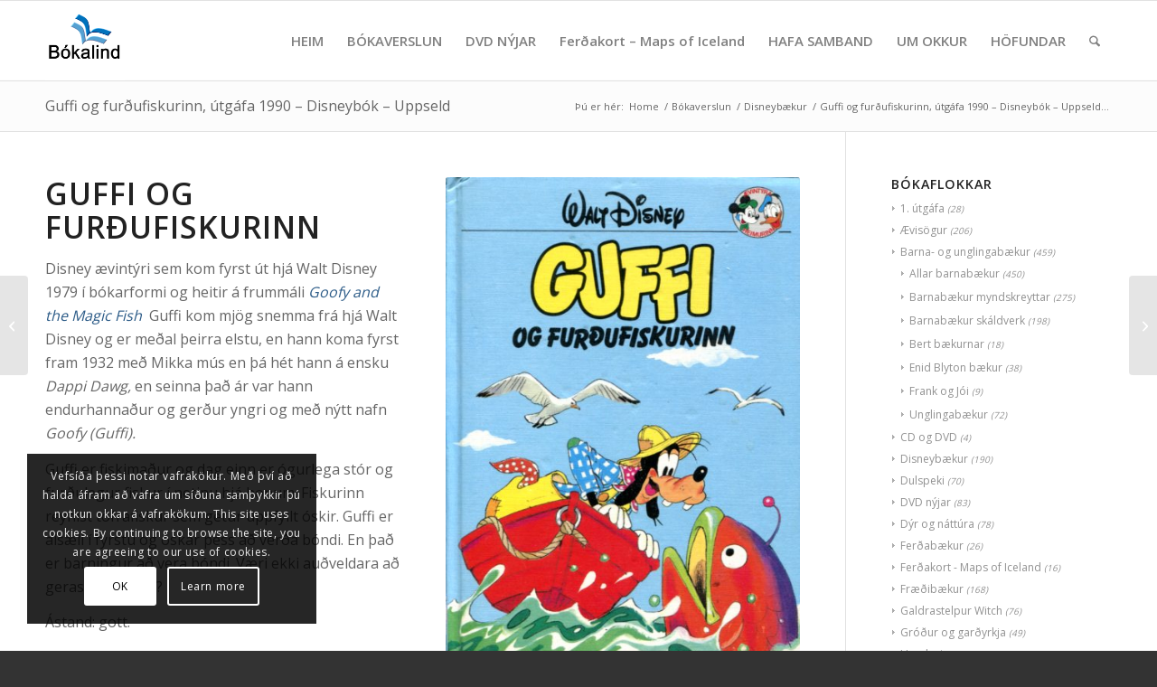

--- FILE ---
content_type: text/html; charset=UTF-8
request_url: https://bokalind.is/vara/guffi-og-furdufiskurinn-utgafa-1990-disneybok/
body_size: 38000
content:
<!DOCTYPE html>
<html lang="is" class="html_stretched responsive av-preloader-disabled  html_header_top html_logo_left html_main_nav_header html_menu_right html_slim html_header_sticky html_header_shrinking_disabled html_mobile_menu_phone html_header_searchicon html_content_align_center html_header_unstick_top_disabled html_header_stretch_disabled html_av-submenu-hidden html_av-submenu-display-click html_av-overlay-full html_av-submenu-noclone html_entry_id_9487 av-cookies-consent-show-message-bar av-cookies-cookie-consent-enabled av-cookies-can-opt-out av-cookies-user-silent-accept avia-cookie-check-browser-settings av-no-preview av-default-lightbox html_text_menu_active av-mobile-menu-switch-default">
<head>
<meta charset="UTF-8" />


<!-- mobile setting -->
<meta name="viewport" content="width=device-width, initial-scale=1">

<!-- Scripts/CSS and wp_head hook -->
<meta name='robots' content='index, follow, max-image-preview:large, max-snippet:-1, max-video-preview:-1' />

				<script type='text/javascript'>

				function avia_cookie_check_sessionStorage()
				{
					//	FF throws error when all cookies blocked !!
					var sessionBlocked = false;
					try
					{
						var test = sessionStorage.getItem( 'aviaCookieRefused' ) != null;
					}
					catch(e)
					{
						sessionBlocked = true;
					}

					var aviaCookieRefused = ! sessionBlocked ? sessionStorage.getItem( 'aviaCookieRefused' ) : null;

					var html = document.getElementsByTagName('html')[0];

					/**
					 * Set a class to avoid calls to sessionStorage
					 */
					if( sessionBlocked || aviaCookieRefused )
					{
						if( html.className.indexOf('av-cookies-session-refused') < 0 )
						{
							html.className += ' av-cookies-session-refused';
						}
					}

					if( sessionBlocked || aviaCookieRefused || document.cookie.match(/aviaCookieConsent/) )
					{
						if( html.className.indexOf('av-cookies-user-silent-accept') >= 0 )
						{
							 html.className = html.className.replace(/\bav-cookies-user-silent-accept\b/g, '');
						}
					}
				}

				avia_cookie_check_sessionStorage();

			</script>
			<style type="text/css">@font-face { font-family: 'star'; src: url('https://bokalind.is/wp-content/plugins/woocommerce/assets/fonts/star.eot'); src: url('https://bokalind.is/wp-content/plugins/woocommerce/assets/fonts/star.eot?#iefix') format('embedded-opentype'), 	  url('https://bokalind.is/wp-content/plugins/woocommerce/assets/fonts/star.woff') format('woff'), 	  url('https://bokalind.is/wp-content/plugins/woocommerce/assets/fonts/star.ttf') format('truetype'), 	  url('https://bokalind.is/wp-content/plugins/woocommerce/assets/fonts/star.svg#star') format('svg'); font-weight: normal; font-style: normal;  } @font-face { font-family: 'WooCommerce'; src: url('https://bokalind.is/wp-content/plugins/woocommerce/assets/fonts/WooCommerce.eot'); src: url('https://bokalind.is/wp-content/plugins/woocommerce/assets/fonts/WooCommerce.eot?#iefix') format('embedded-opentype'), 	  url('https://bokalind.is/wp-content/plugins/woocommerce/assets/fonts/WooCommerce.woff') format('woff'), 	  url('https://bokalind.is/wp-content/plugins/woocommerce/assets/fonts/WooCommerce.ttf') format('truetype'), 	  url('https://bokalind.is/wp-content/plugins/woocommerce/assets/fonts/WooCommerce.svg#WooCommerce') format('svg'); font-weight: normal; font-style: normal;  } </style>
	<!-- This site is optimized with the Yoast SEO plugin v26.8 - https://yoast.com/product/yoast-seo-wordpress/ -->
	<title>Guffi og furðufiskurinn, útgáfa 1990 - Disneybók - Uppseld - Bókalind antikbókabúð</title>
	<meta name="description" content="Guffi og furðufiskurinn. Disney ævintýri sem kom fyrst út hjá Walt Disney 1979 í bókarformi og heitir á frummáli Goofy and the Magic Fish. Guffi kom mjög ..." />
	<link rel="canonical" href="https://bokalind.is/vara/guffi-og-furdufiskurinn-utgafa-1990-disneybok/" />
	<meta property="og:locale" content="is_IS" />
	<meta property="og:type" content="article" />
	<meta property="og:title" content="Guffi og furðufiskurinn, útgáfa 1990 - Disneybók - Uppseld - Bókalind antikbókabúð" />
	<meta property="og:description" content="Guffi og furðufiskurinn. Disney ævintýri sem kom fyrst út hjá Walt Disney 1979 í bókarformi og heitir á frummáli Goofy and the Magic Fish. Guffi kom mjög ..." />
	<meta property="og:url" content="https://bokalind.is/vara/guffi-og-furdufiskurinn-utgafa-1990-disneybok/" />
	<meta property="og:site_name" content="Bókalind" />
	<meta property="article:modified_time" content="2024-10-13T16:50:54+00:00" />
	<meta property="og:image" content="https://bokalind.is/wp-content/uploads/Guffi-og-furdufiskurinn-Walt-Disney-Disneybok.jpg" />
	<meta property="og:image:width" content="463" />
	<meta property="og:image:height" content="671" />
	<meta property="og:image:type" content="image/jpeg" />
	<meta name="twitter:card" content="summary_large_image" />
	<meta name="twitter:label1" content="Est. reading time" />
	<meta name="twitter:data1" content="6 minutes" />
	<script type="application/ld+json" class="yoast-schema-graph">{"@context":"https://schema.org","@graph":[{"@type":"WebPage","@id":"https://bokalind.is/vara/guffi-og-furdufiskurinn-utgafa-1990-disneybok/","url":"https://bokalind.is/vara/guffi-og-furdufiskurinn-utgafa-1990-disneybok/","name":"Guffi og furðufiskurinn, útgáfa 1990 - Disneybók - Uppseld - Bókalind antikbókabúð","isPartOf":{"@id":"https://bokalind.is/#website"},"primaryImageOfPage":{"@id":"https://bokalind.is/vara/guffi-og-furdufiskurinn-utgafa-1990-disneybok/#primaryimage"},"image":{"@id":"https://bokalind.is/vara/guffi-og-furdufiskurinn-utgafa-1990-disneybok/#primaryimage"},"thumbnailUrl":"https://bokalind.is/wp-content/uploads/Guffi-og-furdufiskurinn-Walt-Disney-Disneybok.jpg","datePublished":"2020-09-18T11:44:42+00:00","dateModified":"2024-10-13T16:50:54+00:00","description":"Guffi og furðufiskurinn. Disney ævintýri sem kom fyrst út hjá Walt Disney 1979 í bókarformi og heitir á frummáli Goofy and the Magic Fish. Guffi kom mjög ...","breadcrumb":{"@id":"https://bokalind.is/vara/guffi-og-furdufiskurinn-utgafa-1990-disneybok/#breadcrumb"},"inLanguage":"is","potentialAction":[{"@type":"ReadAction","target":["https://bokalind.is/vara/guffi-og-furdufiskurinn-utgafa-1990-disneybok/"]}]},{"@type":"ImageObject","inLanguage":"is","@id":"https://bokalind.is/vara/guffi-og-furdufiskurinn-utgafa-1990-disneybok/#primaryimage","url":"https://bokalind.is/wp-content/uploads/Guffi-og-furdufiskurinn-Walt-Disney-Disneybok.jpg","contentUrl":"https://bokalind.is/wp-content/uploads/Guffi-og-furdufiskurinn-Walt-Disney-Disneybok.jpg","width":463,"height":671,"caption":"Guffi og furðufiskurinn, útgfáfa 1990 - Walt Disney - Disneybók"},{"@type":"BreadcrumbList","@id":"https://bokalind.is/vara/guffi-og-furdufiskurinn-utgafa-1990-disneybok/#breadcrumb","itemListElement":[{"@type":"ListItem","position":1,"name":"Home","item":"https://bokalind.is/antikbokabud/"},{"@type":"ListItem","position":2,"name":"Bókaverslun","item":"https://bokalind.is/bokaverslun/"},{"@type":"ListItem","position":3,"name":"Guffi og furðufiskurinn, útgáfa 1990 &#8211; Disneybók &#8211; Uppseld"}]},{"@type":"WebSite","@id":"https://bokalind.is/#website","url":"https://bokalind.is/","name":"Bókalind","description":"Antikbókabúð","potentialAction":[{"@type":"SearchAction","target":{"@type":"EntryPoint","urlTemplate":"https://bokalind.is/?s={search_term_string}"},"query-input":{"@type":"PropertyValueSpecification","valueRequired":true,"valueName":"search_term_string"}}],"inLanguage":"is"}]}</script>
	<!-- / Yoast SEO plugin. -->


<link rel='dns-prefetch' href='//www.googletagmanager.com' />
<link rel="alternate" type="application/rss+xml" title="Bókalind &raquo; Straumur" href="https://bokalind.is/feed/" />
<link rel="alternate" type="application/rss+xml" title="Bókalind &raquo; Straumur athugasemda" href="https://bokalind.is/comments/feed/" />
<link rel="alternate" title="oEmbed (JSON)" type="application/json+oembed" href="https://bokalind.is/wp-json/oembed/1.0/embed?url=https%3A%2F%2Fbokalind.is%2Fvara%2Fguffi-og-furdufiskurinn-utgafa-1990-disneybok%2F" />
<link rel="alternate" title="oEmbed (XML)" type="text/xml+oembed" href="https://bokalind.is/wp-json/oembed/1.0/embed?url=https%3A%2F%2Fbokalind.is%2Fvara%2Fguffi-og-furdufiskurinn-utgafa-1990-disneybok%2F&#038;format=xml" />
		<style>
			.lazyload,
			.lazyloading {
				max-width: 100%;
			}
		</style>
		
<!-- google webfont font replacement -->

			<script type='text/javascript'>

				(function() {

					/*	check if webfonts are disabled by user setting via cookie - or user must opt in.	*/
					var html = document.getElementsByTagName('html')[0];
					var cookie_check = html.className.indexOf('av-cookies-needs-opt-in') >= 0 || html.className.indexOf('av-cookies-can-opt-out') >= 0;
					var allow_continue = true;
					var silent_accept_cookie = html.className.indexOf('av-cookies-user-silent-accept') >= 0;

					if( cookie_check && ! silent_accept_cookie )
					{
						if( ! document.cookie.match(/aviaCookieConsent/) || html.className.indexOf('av-cookies-session-refused') >= 0 )
						{
							allow_continue = false;
						}
						else
						{
							if( ! document.cookie.match(/aviaPrivacyRefuseCookiesHideBar/) )
							{
								allow_continue = false;
							}
							else if( ! document.cookie.match(/aviaPrivacyEssentialCookiesEnabled/) )
							{
								allow_continue = false;
							}
							else if( document.cookie.match(/aviaPrivacyGoogleWebfontsDisabled/) )
							{
								allow_continue = false;
							}
						}
					}

					if( allow_continue )
					{
						var f = document.createElement('link');

						f.type 	= 'text/css';
						f.rel 	= 'stylesheet';
						f.href 	= 'https://fonts.googleapis.com/css?family=Open+Sans:400,600&display=auto';
						f.id 	= 'avia-google-webfont';

						document.getElementsByTagName('head')[0].appendChild(f);
					}
				})();

			</script>
			<style id='wp-img-auto-sizes-contain-inline-css' type='text/css'>
img:is([sizes=auto i],[sizes^="auto," i]){contain-intrinsic-size:3000px 1500px}
/*# sourceURL=wp-img-auto-sizes-contain-inline-css */
</style>
<link rel='stylesheet' id='avia-grid-css' href='https://bokalind.is/wp-content/themes/enfold/css/grid.css?ver=7.1.3' type='text/css' media='all' />
<link rel='stylesheet' id='avia-base-css' href='https://bokalind.is/wp-content/themes/enfold/css/base.css?ver=7.1.3' type='text/css' media='all' />
<link rel='stylesheet' id='avia-layout-css' href='https://bokalind.is/wp-content/themes/enfold/css/layout.css?ver=7.1.3' type='text/css' media='all' />
<link rel='stylesheet' id='avia-module-blog-css' href='https://bokalind.is/wp-content/themes/enfold/config-templatebuilder/avia-shortcodes/blog/blog.css?ver=7.1.3' type='text/css' media='all' />
<link rel='stylesheet' id='avia-module-postslider-css' href='https://bokalind.is/wp-content/themes/enfold/config-templatebuilder/avia-shortcodes/postslider/postslider.css?ver=7.1.3' type='text/css' media='all' />
<link rel='stylesheet' id='avia-module-button-css' href='https://bokalind.is/wp-content/themes/enfold/config-templatebuilder/avia-shortcodes/buttons/buttons.css?ver=7.1.3' type='text/css' media='all' />
<link rel='stylesheet' id='avia-module-button-fullwidth-css' href='https://bokalind.is/wp-content/themes/enfold/config-templatebuilder/avia-shortcodes/buttons_fullwidth/buttons_fullwidth.css?ver=7.1.3' type='text/css' media='all' />
<link rel='stylesheet' id='avia-module-comments-css' href='https://bokalind.is/wp-content/themes/enfold/config-templatebuilder/avia-shortcodes/comments/comments.css?ver=7.1.3' type='text/css' media='all' />
<link rel='stylesheet' id='avia-module-contact-css' href='https://bokalind.is/wp-content/themes/enfold/config-templatebuilder/avia-shortcodes/contact/contact.css?ver=7.1.3' type='text/css' media='all' />
<link rel='stylesheet' id='avia-module-slideshow-css' href='https://bokalind.is/wp-content/themes/enfold/config-templatebuilder/avia-shortcodes/slideshow/slideshow.css?ver=7.1.3' type='text/css' media='all' />
<link rel='stylesheet' id='avia-module-gallery-css' href='https://bokalind.is/wp-content/themes/enfold/config-templatebuilder/avia-shortcodes/gallery/gallery.css?ver=7.1.3' type='text/css' media='all' />
<link rel='stylesheet' id='avia-module-maps-css' href='https://bokalind.is/wp-content/themes/enfold/config-templatebuilder/avia-shortcodes/google_maps/google_maps.css?ver=7.1.3' type='text/css' media='all' />
<link rel='stylesheet' id='avia-module-gridrow-css' href='https://bokalind.is/wp-content/themes/enfold/config-templatebuilder/avia-shortcodes/grid_row/grid_row.css?ver=7.1.3' type='text/css' media='all' />
<link rel='stylesheet' id='avia-module-heading-css' href='https://bokalind.is/wp-content/themes/enfold/config-templatebuilder/avia-shortcodes/heading/heading.css?ver=7.1.3' type='text/css' media='all' />
<link rel='stylesheet' id='avia-module-rotator-css' href='https://bokalind.is/wp-content/themes/enfold/config-templatebuilder/avia-shortcodes/headline_rotator/headline_rotator.css?ver=7.1.3' type='text/css' media='all' />
<link rel='stylesheet' id='avia-module-hr-css' href='https://bokalind.is/wp-content/themes/enfold/config-templatebuilder/avia-shortcodes/hr/hr.css?ver=7.1.3' type='text/css' media='all' />
<link rel='stylesheet' id='avia-module-icon-css' href='https://bokalind.is/wp-content/themes/enfold/config-templatebuilder/avia-shortcodes/icon/icon.css?ver=7.1.3' type='text/css' media='all' />
<link rel='stylesheet' id='avia-module-iconbox-css' href='https://bokalind.is/wp-content/themes/enfold/config-templatebuilder/avia-shortcodes/iconbox/iconbox.css?ver=7.1.3' type='text/css' media='all' />
<link rel='stylesheet' id='avia-module-image-css' href='https://bokalind.is/wp-content/themes/enfold/config-templatebuilder/avia-shortcodes/image/image.css?ver=7.1.3' type='text/css' media='all' />
<link rel='stylesheet' id='avia-module-magazine-css' href='https://bokalind.is/wp-content/themes/enfold/config-templatebuilder/avia-shortcodes/magazine/magazine.css?ver=7.1.3' type='text/css' media='all' />
<link rel='stylesheet' id='avia-module-numbers-css' href='https://bokalind.is/wp-content/themes/enfold/config-templatebuilder/avia-shortcodes/numbers/numbers.css?ver=7.1.3' type='text/css' media='all' />
<link rel='stylesheet' id='avia-module-portfolio-css' href='https://bokalind.is/wp-content/themes/enfold/config-templatebuilder/avia-shortcodes/portfolio/portfolio.css?ver=7.1.3' type='text/css' media='all' />
<link rel='stylesheet' id='avia-module-catalogue-css' href='https://bokalind.is/wp-content/themes/enfold/config-templatebuilder/avia-shortcodes/catalogue/catalogue.css?ver=7.1.3' type='text/css' media='all' />
<link rel='stylesheet' id='avia-module-promobox-css' href='https://bokalind.is/wp-content/themes/enfold/config-templatebuilder/avia-shortcodes/promobox/promobox.css?ver=7.1.3' type='text/css' media='all' />
<link rel='stylesheet' id='avia-module-slideshow-fullsize-css' href='https://bokalind.is/wp-content/themes/enfold/config-templatebuilder/avia-shortcodes/slideshow_fullsize/slideshow_fullsize.css?ver=7.1.3' type='text/css' media='all' />
<link rel='stylesheet' id='avia-module-slideshow-ls-css' href='https://bokalind.is/wp-content/themes/enfold/config-templatebuilder/avia-shortcodes/slideshow_layerslider/slideshow_layerslider.css?ver=7.1.3' type='text/css' media='all' />
<link rel='stylesheet' id='avia-module-social-css' href='https://bokalind.is/wp-content/themes/enfold/config-templatebuilder/avia-shortcodes/social_share/social_share.css?ver=7.1.3' type='text/css' media='all' />
<link rel='stylesheet' id='avia-module-tabs-css' href='https://bokalind.is/wp-content/themes/enfold/config-templatebuilder/avia-shortcodes/tabs/tabs.css?ver=7.1.3' type='text/css' media='all' />
<link rel='stylesheet' id='avia-module-toggles-css' href='https://bokalind.is/wp-content/themes/enfold/config-templatebuilder/avia-shortcodes/toggles/toggles.css?ver=7.1.3' type='text/css' media='all' />
<link rel='stylesheet' id='avia-module-video-css' href='https://bokalind.is/wp-content/themes/enfold/config-templatebuilder/avia-shortcodes/video/video.css?ver=7.1.3' type='text/css' media='all' />
<link rel='stylesheet' id='avia-scs-css' href='https://bokalind.is/wp-content/themes/enfold/css/shortcodes.css?ver=7.1.3' type='text/css' media='all' />
<link rel='stylesheet' id='avia-woocommerce-css-css' href='https://bokalind.is/wp-content/themes/enfold/config-woocommerce/woocommerce-mod.css?ver=7.1.3' type='text/css' media='all' />
<style id='wp-emoji-styles-inline-css' type='text/css'>

	img.wp-smiley, img.emoji {
		display: inline !important;
		border: none !important;
		box-shadow: none !important;
		height: 1em !important;
		width: 1em !important;
		margin: 0 0.07em !important;
		vertical-align: -0.1em !important;
		background: none !important;
		padding: 0 !important;
	}
/*# sourceURL=wp-emoji-styles-inline-css */
</style>
<style id='wp-block-library-inline-css' type='text/css'>
:root{
  --wp-block-synced-color:#7a00df;
  --wp-block-synced-color--rgb:122, 0, 223;
  --wp-bound-block-color:var(--wp-block-synced-color);
  --wp-editor-canvas-background:#ddd;
  --wp-admin-theme-color:#007cba;
  --wp-admin-theme-color--rgb:0, 124, 186;
  --wp-admin-theme-color-darker-10:#006ba1;
  --wp-admin-theme-color-darker-10--rgb:0, 107, 160.5;
  --wp-admin-theme-color-darker-20:#005a87;
  --wp-admin-theme-color-darker-20--rgb:0, 90, 135;
  --wp-admin-border-width-focus:2px;
}
@media (min-resolution:192dpi){
  :root{
    --wp-admin-border-width-focus:1.5px;
  }
}
.wp-element-button{
  cursor:pointer;
}

:root .has-very-light-gray-background-color{
  background-color:#eee;
}
:root .has-very-dark-gray-background-color{
  background-color:#313131;
}
:root .has-very-light-gray-color{
  color:#eee;
}
:root .has-very-dark-gray-color{
  color:#313131;
}
:root .has-vivid-green-cyan-to-vivid-cyan-blue-gradient-background{
  background:linear-gradient(135deg, #00d084, #0693e3);
}
:root .has-purple-crush-gradient-background{
  background:linear-gradient(135deg, #34e2e4, #4721fb 50%, #ab1dfe);
}
:root .has-hazy-dawn-gradient-background{
  background:linear-gradient(135deg, #faaca8, #dad0ec);
}
:root .has-subdued-olive-gradient-background{
  background:linear-gradient(135deg, #fafae1, #67a671);
}
:root .has-atomic-cream-gradient-background{
  background:linear-gradient(135deg, #fdd79a, #004a59);
}
:root .has-nightshade-gradient-background{
  background:linear-gradient(135deg, #330968, #31cdcf);
}
:root .has-midnight-gradient-background{
  background:linear-gradient(135deg, #020381, #2874fc);
}
:root{
  --wp--preset--font-size--normal:16px;
  --wp--preset--font-size--huge:42px;
}

.has-regular-font-size{
  font-size:1em;
}

.has-larger-font-size{
  font-size:2.625em;
}

.has-normal-font-size{
  font-size:var(--wp--preset--font-size--normal);
}

.has-huge-font-size{
  font-size:var(--wp--preset--font-size--huge);
}

.has-text-align-center{
  text-align:center;
}

.has-text-align-left{
  text-align:left;
}

.has-text-align-right{
  text-align:right;
}

.has-fit-text{
  white-space:nowrap !important;
}

#end-resizable-editor-section{
  display:none;
}

.aligncenter{
  clear:both;
}

.items-justified-left{
  justify-content:flex-start;
}

.items-justified-center{
  justify-content:center;
}

.items-justified-right{
  justify-content:flex-end;
}

.items-justified-space-between{
  justify-content:space-between;
}

.screen-reader-text{
  border:0;
  clip-path:inset(50%);
  height:1px;
  margin:-1px;
  overflow:hidden;
  padding:0;
  position:absolute;
  width:1px;
  word-wrap:normal !important;
}

.screen-reader-text:focus{
  background-color:#ddd;
  clip-path:none;
  color:#444;
  display:block;
  font-size:1em;
  height:auto;
  left:5px;
  line-height:normal;
  padding:15px 23px 14px;
  text-decoration:none;
  top:5px;
  width:auto;
  z-index:100000;
}
html :where(.has-border-color){
  border-style:solid;
}

html :where([style*=border-top-color]){
  border-top-style:solid;
}

html :where([style*=border-right-color]){
  border-right-style:solid;
}

html :where([style*=border-bottom-color]){
  border-bottom-style:solid;
}

html :where([style*=border-left-color]){
  border-left-style:solid;
}

html :where([style*=border-width]){
  border-style:solid;
}

html :where([style*=border-top-width]){
  border-top-style:solid;
}

html :where([style*=border-right-width]){
  border-right-style:solid;
}

html :where([style*=border-bottom-width]){
  border-bottom-style:solid;
}

html :where([style*=border-left-width]){
  border-left-style:solid;
}
html :where(img[class*=wp-image-]){
  height:auto;
  max-width:100%;
}
:where(figure){
  margin:0 0 1em;
}

html :where(.is-position-sticky){
  --wp-admin--admin-bar--position-offset:var(--wp-admin--admin-bar--height, 0px);
}

@media screen and (max-width:600px){
  html :where(.is-position-sticky){
    --wp-admin--admin-bar--position-offset:0px;
  }
}

/*# sourceURL=wp-block-library-inline-css */
</style><link rel='stylesheet' id='wc-blocks-style-css' href='https://bokalind.is/wp-content/plugins/woocommerce/assets/client/blocks/wc-blocks.css?ver=1766416584' type='text/css' media='all' />
<style id='global-styles-inline-css' type='text/css'>
:root{--wp--preset--aspect-ratio--square: 1;--wp--preset--aspect-ratio--4-3: 4/3;--wp--preset--aspect-ratio--3-4: 3/4;--wp--preset--aspect-ratio--3-2: 3/2;--wp--preset--aspect-ratio--2-3: 2/3;--wp--preset--aspect-ratio--16-9: 16/9;--wp--preset--aspect-ratio--9-16: 9/16;--wp--preset--color--black: #000000;--wp--preset--color--cyan-bluish-gray: #abb8c3;--wp--preset--color--white: #ffffff;--wp--preset--color--pale-pink: #f78da7;--wp--preset--color--vivid-red: #cf2e2e;--wp--preset--color--luminous-vivid-orange: #ff6900;--wp--preset--color--luminous-vivid-amber: #fcb900;--wp--preset--color--light-green-cyan: #7bdcb5;--wp--preset--color--vivid-green-cyan: #00d084;--wp--preset--color--pale-cyan-blue: #8ed1fc;--wp--preset--color--vivid-cyan-blue: #0693e3;--wp--preset--color--vivid-purple: #9b51e0;--wp--preset--color--metallic-red: #b02b2c;--wp--preset--color--maximum-yellow-red: #edae44;--wp--preset--color--yellow-sun: #eeee22;--wp--preset--color--palm-leaf: #83a846;--wp--preset--color--aero: #7bb0e7;--wp--preset--color--old-lavender: #745f7e;--wp--preset--color--steel-teal: #5f8789;--wp--preset--color--raspberry-pink: #d65799;--wp--preset--color--medium-turquoise: #4ecac2;--wp--preset--gradient--vivid-cyan-blue-to-vivid-purple: linear-gradient(135deg,rgb(6,147,227) 0%,rgb(155,81,224) 100%);--wp--preset--gradient--light-green-cyan-to-vivid-green-cyan: linear-gradient(135deg,rgb(122,220,180) 0%,rgb(0,208,130) 100%);--wp--preset--gradient--luminous-vivid-amber-to-luminous-vivid-orange: linear-gradient(135deg,rgb(252,185,0) 0%,rgb(255,105,0) 100%);--wp--preset--gradient--luminous-vivid-orange-to-vivid-red: linear-gradient(135deg,rgb(255,105,0) 0%,rgb(207,46,46) 100%);--wp--preset--gradient--very-light-gray-to-cyan-bluish-gray: linear-gradient(135deg,rgb(238,238,238) 0%,rgb(169,184,195) 100%);--wp--preset--gradient--cool-to-warm-spectrum: linear-gradient(135deg,rgb(74,234,220) 0%,rgb(151,120,209) 20%,rgb(207,42,186) 40%,rgb(238,44,130) 60%,rgb(251,105,98) 80%,rgb(254,248,76) 100%);--wp--preset--gradient--blush-light-purple: linear-gradient(135deg,rgb(255,206,236) 0%,rgb(152,150,240) 100%);--wp--preset--gradient--blush-bordeaux: linear-gradient(135deg,rgb(254,205,165) 0%,rgb(254,45,45) 50%,rgb(107,0,62) 100%);--wp--preset--gradient--luminous-dusk: linear-gradient(135deg,rgb(255,203,112) 0%,rgb(199,81,192) 50%,rgb(65,88,208) 100%);--wp--preset--gradient--pale-ocean: linear-gradient(135deg,rgb(255,245,203) 0%,rgb(182,227,212) 50%,rgb(51,167,181) 100%);--wp--preset--gradient--electric-grass: linear-gradient(135deg,rgb(202,248,128) 0%,rgb(113,206,126) 100%);--wp--preset--gradient--midnight: linear-gradient(135deg,rgb(2,3,129) 0%,rgb(40,116,252) 100%);--wp--preset--font-size--small: 1rem;--wp--preset--font-size--medium: 1.125rem;--wp--preset--font-size--large: 1.75rem;--wp--preset--font-size--x-large: clamp(1.75rem, 3vw, 2.25rem);--wp--preset--spacing--20: 0.44rem;--wp--preset--spacing--30: 0.67rem;--wp--preset--spacing--40: 1rem;--wp--preset--spacing--50: 1.5rem;--wp--preset--spacing--60: 2.25rem;--wp--preset--spacing--70: 3.38rem;--wp--preset--spacing--80: 5.06rem;--wp--preset--shadow--natural: 6px 6px 9px rgba(0, 0, 0, 0.2);--wp--preset--shadow--deep: 12px 12px 50px rgba(0, 0, 0, 0.4);--wp--preset--shadow--sharp: 6px 6px 0px rgba(0, 0, 0, 0.2);--wp--preset--shadow--outlined: 6px 6px 0px -3px rgb(255, 255, 255), 6px 6px rgb(0, 0, 0);--wp--preset--shadow--crisp: 6px 6px 0px rgb(0, 0, 0);}:root { --wp--style--global--content-size: 800px;--wp--style--global--wide-size: 1130px; }:where(body) { margin: 0; }.wp-site-blocks > .alignleft { float: left; margin-right: 2em; }.wp-site-blocks > .alignright { float: right; margin-left: 2em; }.wp-site-blocks > .aligncenter { justify-content: center; margin-left: auto; margin-right: auto; }:where(.is-layout-flex){gap: 0.5em;}:where(.is-layout-grid){gap: 0.5em;}.is-layout-flow > .alignleft{float: left;margin-inline-start: 0;margin-inline-end: 2em;}.is-layout-flow > .alignright{float: right;margin-inline-start: 2em;margin-inline-end: 0;}.is-layout-flow > .aligncenter{margin-left: auto !important;margin-right: auto !important;}.is-layout-constrained > .alignleft{float: left;margin-inline-start: 0;margin-inline-end: 2em;}.is-layout-constrained > .alignright{float: right;margin-inline-start: 2em;margin-inline-end: 0;}.is-layout-constrained > .aligncenter{margin-left: auto !important;margin-right: auto !important;}.is-layout-constrained > :where(:not(.alignleft):not(.alignright):not(.alignfull)){max-width: var(--wp--style--global--content-size);margin-left: auto !important;margin-right: auto !important;}.is-layout-constrained > .alignwide{max-width: var(--wp--style--global--wide-size);}body .is-layout-flex{display: flex;}.is-layout-flex{flex-wrap: wrap;align-items: center;}.is-layout-flex > :is(*, div){margin: 0;}body .is-layout-grid{display: grid;}.is-layout-grid > :is(*, div){margin: 0;}body{padding-top: 0px;padding-right: 0px;padding-bottom: 0px;padding-left: 0px;}a:where(:not(.wp-element-button)){text-decoration: underline;}:root :where(.wp-element-button, .wp-block-button__link){background-color: #32373c;border-width: 0;color: #fff;font-family: inherit;font-size: inherit;font-style: inherit;font-weight: inherit;letter-spacing: inherit;line-height: inherit;padding-top: calc(0.667em + 2px);padding-right: calc(1.333em + 2px);padding-bottom: calc(0.667em + 2px);padding-left: calc(1.333em + 2px);text-decoration: none;text-transform: inherit;}.has-black-color{color: var(--wp--preset--color--black) !important;}.has-cyan-bluish-gray-color{color: var(--wp--preset--color--cyan-bluish-gray) !important;}.has-white-color{color: var(--wp--preset--color--white) !important;}.has-pale-pink-color{color: var(--wp--preset--color--pale-pink) !important;}.has-vivid-red-color{color: var(--wp--preset--color--vivid-red) !important;}.has-luminous-vivid-orange-color{color: var(--wp--preset--color--luminous-vivid-orange) !important;}.has-luminous-vivid-amber-color{color: var(--wp--preset--color--luminous-vivid-amber) !important;}.has-light-green-cyan-color{color: var(--wp--preset--color--light-green-cyan) !important;}.has-vivid-green-cyan-color{color: var(--wp--preset--color--vivid-green-cyan) !important;}.has-pale-cyan-blue-color{color: var(--wp--preset--color--pale-cyan-blue) !important;}.has-vivid-cyan-blue-color{color: var(--wp--preset--color--vivid-cyan-blue) !important;}.has-vivid-purple-color{color: var(--wp--preset--color--vivid-purple) !important;}.has-metallic-red-color{color: var(--wp--preset--color--metallic-red) !important;}.has-maximum-yellow-red-color{color: var(--wp--preset--color--maximum-yellow-red) !important;}.has-yellow-sun-color{color: var(--wp--preset--color--yellow-sun) !important;}.has-palm-leaf-color{color: var(--wp--preset--color--palm-leaf) !important;}.has-aero-color{color: var(--wp--preset--color--aero) !important;}.has-old-lavender-color{color: var(--wp--preset--color--old-lavender) !important;}.has-steel-teal-color{color: var(--wp--preset--color--steel-teal) !important;}.has-raspberry-pink-color{color: var(--wp--preset--color--raspberry-pink) !important;}.has-medium-turquoise-color{color: var(--wp--preset--color--medium-turquoise) !important;}.has-black-background-color{background-color: var(--wp--preset--color--black) !important;}.has-cyan-bluish-gray-background-color{background-color: var(--wp--preset--color--cyan-bluish-gray) !important;}.has-white-background-color{background-color: var(--wp--preset--color--white) !important;}.has-pale-pink-background-color{background-color: var(--wp--preset--color--pale-pink) !important;}.has-vivid-red-background-color{background-color: var(--wp--preset--color--vivid-red) !important;}.has-luminous-vivid-orange-background-color{background-color: var(--wp--preset--color--luminous-vivid-orange) !important;}.has-luminous-vivid-amber-background-color{background-color: var(--wp--preset--color--luminous-vivid-amber) !important;}.has-light-green-cyan-background-color{background-color: var(--wp--preset--color--light-green-cyan) !important;}.has-vivid-green-cyan-background-color{background-color: var(--wp--preset--color--vivid-green-cyan) !important;}.has-pale-cyan-blue-background-color{background-color: var(--wp--preset--color--pale-cyan-blue) !important;}.has-vivid-cyan-blue-background-color{background-color: var(--wp--preset--color--vivid-cyan-blue) !important;}.has-vivid-purple-background-color{background-color: var(--wp--preset--color--vivid-purple) !important;}.has-metallic-red-background-color{background-color: var(--wp--preset--color--metallic-red) !important;}.has-maximum-yellow-red-background-color{background-color: var(--wp--preset--color--maximum-yellow-red) !important;}.has-yellow-sun-background-color{background-color: var(--wp--preset--color--yellow-sun) !important;}.has-palm-leaf-background-color{background-color: var(--wp--preset--color--palm-leaf) !important;}.has-aero-background-color{background-color: var(--wp--preset--color--aero) !important;}.has-old-lavender-background-color{background-color: var(--wp--preset--color--old-lavender) !important;}.has-steel-teal-background-color{background-color: var(--wp--preset--color--steel-teal) !important;}.has-raspberry-pink-background-color{background-color: var(--wp--preset--color--raspberry-pink) !important;}.has-medium-turquoise-background-color{background-color: var(--wp--preset--color--medium-turquoise) !important;}.has-black-border-color{border-color: var(--wp--preset--color--black) !important;}.has-cyan-bluish-gray-border-color{border-color: var(--wp--preset--color--cyan-bluish-gray) !important;}.has-white-border-color{border-color: var(--wp--preset--color--white) !important;}.has-pale-pink-border-color{border-color: var(--wp--preset--color--pale-pink) !important;}.has-vivid-red-border-color{border-color: var(--wp--preset--color--vivid-red) !important;}.has-luminous-vivid-orange-border-color{border-color: var(--wp--preset--color--luminous-vivid-orange) !important;}.has-luminous-vivid-amber-border-color{border-color: var(--wp--preset--color--luminous-vivid-amber) !important;}.has-light-green-cyan-border-color{border-color: var(--wp--preset--color--light-green-cyan) !important;}.has-vivid-green-cyan-border-color{border-color: var(--wp--preset--color--vivid-green-cyan) !important;}.has-pale-cyan-blue-border-color{border-color: var(--wp--preset--color--pale-cyan-blue) !important;}.has-vivid-cyan-blue-border-color{border-color: var(--wp--preset--color--vivid-cyan-blue) !important;}.has-vivid-purple-border-color{border-color: var(--wp--preset--color--vivid-purple) !important;}.has-metallic-red-border-color{border-color: var(--wp--preset--color--metallic-red) !important;}.has-maximum-yellow-red-border-color{border-color: var(--wp--preset--color--maximum-yellow-red) !important;}.has-yellow-sun-border-color{border-color: var(--wp--preset--color--yellow-sun) !important;}.has-palm-leaf-border-color{border-color: var(--wp--preset--color--palm-leaf) !important;}.has-aero-border-color{border-color: var(--wp--preset--color--aero) !important;}.has-old-lavender-border-color{border-color: var(--wp--preset--color--old-lavender) !important;}.has-steel-teal-border-color{border-color: var(--wp--preset--color--steel-teal) !important;}.has-raspberry-pink-border-color{border-color: var(--wp--preset--color--raspberry-pink) !important;}.has-medium-turquoise-border-color{border-color: var(--wp--preset--color--medium-turquoise) !important;}.has-vivid-cyan-blue-to-vivid-purple-gradient-background{background: var(--wp--preset--gradient--vivid-cyan-blue-to-vivid-purple) !important;}.has-light-green-cyan-to-vivid-green-cyan-gradient-background{background: var(--wp--preset--gradient--light-green-cyan-to-vivid-green-cyan) !important;}.has-luminous-vivid-amber-to-luminous-vivid-orange-gradient-background{background: var(--wp--preset--gradient--luminous-vivid-amber-to-luminous-vivid-orange) !important;}.has-luminous-vivid-orange-to-vivid-red-gradient-background{background: var(--wp--preset--gradient--luminous-vivid-orange-to-vivid-red) !important;}.has-very-light-gray-to-cyan-bluish-gray-gradient-background{background: var(--wp--preset--gradient--very-light-gray-to-cyan-bluish-gray) !important;}.has-cool-to-warm-spectrum-gradient-background{background: var(--wp--preset--gradient--cool-to-warm-spectrum) !important;}.has-blush-light-purple-gradient-background{background: var(--wp--preset--gradient--blush-light-purple) !important;}.has-blush-bordeaux-gradient-background{background: var(--wp--preset--gradient--blush-bordeaux) !important;}.has-luminous-dusk-gradient-background{background: var(--wp--preset--gradient--luminous-dusk) !important;}.has-pale-ocean-gradient-background{background: var(--wp--preset--gradient--pale-ocean) !important;}.has-electric-grass-gradient-background{background: var(--wp--preset--gradient--electric-grass) !important;}.has-midnight-gradient-background{background: var(--wp--preset--gradient--midnight) !important;}.has-small-font-size{font-size: var(--wp--preset--font-size--small) !important;}.has-medium-font-size{font-size: var(--wp--preset--font-size--medium) !important;}.has-large-font-size{font-size: var(--wp--preset--font-size--large) !important;}.has-x-large-font-size{font-size: var(--wp--preset--font-size--x-large) !important;}
/*# sourceURL=global-styles-inline-css */
</style>
<style id='core-block-supports-inline-css' type='text/css'>
/**
 * Core styles: block-supports
 */

/*# sourceURL=core-block-supports-inline-css */
</style>

<link rel='stylesheet' id='contact-form-7-css' href='https://bokalind.is/wp-content/plugins/contact-form-7/includes/css/styles.css?ver=6.1.4' type='text/css' media='all' />
<style id='woocommerce-inline-inline-css' type='text/css'>
.woocommerce form .form-row .required { visibility: visible; }
/*# sourceURL=woocommerce-inline-inline-css */
</style>
<link rel='stylesheet' id='yith-wcan-shortcodes-css' href='https://bokalind.is/wp-content/plugins/yith-woocommerce-ajax-navigation/assets/css/shortcodes.css?ver=5.17.0' type='text/css' media='all' />
<style id='yith-wcan-shortcodes-inline-css' type='text/css'>
:root{
	--yith-wcan-filters_colors_titles: #434343;
	--yith-wcan-filters_colors_background: #FFFFFF;
	--yith-wcan-filters_colors_accent: #A7144C;
	--yith-wcan-filters_colors_accent_r: 167;
	--yith-wcan-filters_colors_accent_g: 20;
	--yith-wcan-filters_colors_accent_b: 76;
	--yith-wcan-color_swatches_border_radius: 100%;
	--yith-wcan-color_swatches_size: 30px;
	--yith-wcan-labels_style_background: #FFFFFF;
	--yith-wcan-labels_style_background_hover: #A7144C;
	--yith-wcan-labels_style_background_active: #A7144C;
	--yith-wcan-labels_style_text: #434343;
	--yith-wcan-labels_style_text_hover: #FFFFFF;
	--yith-wcan-labels_style_text_active: #FFFFFF;
	--yith-wcan-anchors_style_text: #434343;
	--yith-wcan-anchors_style_text_hover: #A7144C;
	--yith-wcan-anchors_style_text_active: #A7144C;
}
/*# sourceURL=yith-wcan-shortcodes-inline-css */
</style>
<link rel='stylesheet' id='avia-fold-unfold-css' href='https://bokalind.is/wp-content/themes/enfold/css/avia-snippet-fold-unfold.css?ver=7.1.3' type='text/css' media='all' />
<link rel='stylesheet' id='avia-popup-css-css' href='https://bokalind.is/wp-content/themes/enfold/js/aviapopup/magnific-popup.min.css?ver=7.1.3' type='text/css' media='screen' />
<link rel='stylesheet' id='avia-lightbox-css' href='https://bokalind.is/wp-content/themes/enfold/css/avia-snippet-lightbox.css?ver=7.1.3' type='text/css' media='screen' />
<link rel='stylesheet' id='avia-widget-css-css' href='https://bokalind.is/wp-content/themes/enfold/css/avia-snippet-widget.css?ver=7.1.3' type='text/css' media='screen' />
<link rel='stylesheet' id='avia-dynamic-css' href='https://bokalind.is/wp-content/uploads/dynamic_avia/enfold.css?ver=6977ef0ae2ad5' type='text/css' media='all' />
<link rel='stylesheet' id='avia-custom-css' href='https://bokalind.is/wp-content/themes/enfold/css/custom.css?ver=7.1.3' type='text/css' media='all' />
<link rel='stylesheet' id='flexible-shipping-free-shipping-css' href='https://bokalind.is/wp-content/plugins/flexible-shipping/assets/dist/css/free-shipping.css?ver=6.5.4.2' type='text/css' media='all' />
<link rel='stylesheet' id='avia-cookie-css-css' href='https://bokalind.is/wp-content/themes/enfold/css/avia-snippet-cookieconsent.css?ver=7.1.3' type='text/css' media='screen' />
<link rel='stylesheet' id='avia-single-post-9487-css' href='https://bokalind.is/wp-content/uploads/dynamic_avia/avia_posts_css/post-9487.css?ver=ver-1769513455' type='text/css' media='all' />
<script type="text/javascript" id="woocommerce-google-analytics-integration-gtag-js-after">
/* <![CDATA[ */
/* Google Analytics for WooCommerce (gtag.js) */
					window.dataLayer = window.dataLayer || [];
					function gtag(){dataLayer.push(arguments);}
					// Set up default consent state.
					for ( const mode of [{"analytics_storage":"denied","ad_storage":"denied","ad_user_data":"denied","ad_personalization":"denied","region":["AT","BE","BG","HR","CY","CZ","DK","EE","FI","FR","DE","GR","HU","IS","IE","IT","LV","LI","LT","LU","MT","NL","NO","PL","PT","RO","SK","SI","ES","SE","GB","CH"]}] || [] ) {
						gtag( "consent", "default", { "wait_for_update": 500, ...mode } );
					}
					gtag("js", new Date());
					gtag("set", "developer_id.dOGY3NW", true);
					gtag("config", "G-9B9ZCXH7P7", {"track_404":true,"allow_google_signals":true,"logged_in":false,"linker":{"domains":["bokalind.is"],"allow_incoming":false},"custom_map":{"dimension1":"logged_in"}});
//# sourceURL=woocommerce-google-analytics-integration-gtag-js-after
/* ]]> */
</script>
<script type="text/javascript" src="https://bokalind.is/wp-includes/js/jquery/jquery.js?ver=3.7.1" id="jquery-core-js"></script>
<script type="text/javascript" src="https://bokalind.is/wp-includes/js/jquery/jquery-migrate.js?ver=3.4.1" id="jquery-migrate-js"></script>
<script type="text/javascript" src="https://bokalind.is/wp-content/plugins/woocommerce/assets/js/js-cookie/js.cookie.js?ver=2.1.4-wc.10.4.3" id="wc-js-cookie-js" defer="defer" data-wp-strategy="defer"></script>
<script type="text/javascript" id="wc-cart-fragments-js-extra">
/* <![CDATA[ */
var wc_cart_fragments_params = {"ajax_url":"/wp-admin/admin-ajax.php","wc_ajax_url":"/?wc-ajax=%%endpoint%%","cart_hash_key":"wc_cart_hash_e71d764bd0f5f0088ab56133de530417","fragment_name":"wc_fragments_e71d764bd0f5f0088ab56133de530417","request_timeout":"5000"};
//# sourceURL=wc-cart-fragments-js-extra
/* ]]> */
</script>
<script type="text/javascript" src="https://bokalind.is/wp-content/plugins/woocommerce/assets/js/frontend/cart-fragments.js?ver=10.4.3" id="wc-cart-fragments-js" defer="defer" data-wp-strategy="defer"></script>
<script type="text/javascript" src="https://bokalind.is/wp-content/plugins/woocommerce/assets/js/jquery-blockui/jquery.blockUI.js?ver=2.7.0-wc.10.4.3" id="wc-jquery-blockui-js" defer="defer" data-wp-strategy="defer"></script>
<script type="text/javascript" id="wc-add-to-cart-js-extra">
/* <![CDATA[ */
var wc_add_to_cart_params = {"ajax_url":"/wp-admin/admin-ajax.php","wc_ajax_url":"/?wc-ajax=%%endpoint%%","i18n_view_cart":"Sko\u00f0a k\u00f6rfu","cart_url":"https://bokalind.is/karfan/","is_cart":"","cart_redirect_after_add":"no"};
//# sourceURL=wc-add-to-cart-js-extra
/* ]]> */
</script>
<script type="text/javascript" src="https://bokalind.is/wp-content/plugins/woocommerce/assets/js/frontend/add-to-cart.js?ver=10.4.3" id="wc-add-to-cart-js" defer="defer" data-wp-strategy="defer"></script>
<script type="text/javascript" src="https://bokalind.is/wp-content/plugins/woocommerce/assets/js/zoom/jquery.zoom.js?ver=1.7.21-wc.10.4.3" id="wc-zoom-js" defer="defer" data-wp-strategy="defer"></script>
<script type="text/javascript" src="https://bokalind.is/wp-content/plugins/woocommerce/assets/js/flexslider/jquery.flexslider.js?ver=2.7.2-wc.10.4.3" id="wc-flexslider-js" defer="defer" data-wp-strategy="defer"></script>
<script type="text/javascript" id="wc-single-product-js-extra">
/* <![CDATA[ */
var wc_single_product_params = {"i18n_required_rating_text":"Gef\u00f0u einkunn","i18n_rating_options":["1 of 5 stars","2 of 5 stars","3 of 5 stars","4 of 5 stars","5 of 5 stars"],"i18n_product_gallery_trigger_text":"View full-screen image gallery","review_rating_required":"yes","flexslider":{"rtl":false,"animation":"slide","smoothHeight":true,"directionNav":false,"controlNav":"thumbnails","slideshow":false,"animationSpeed":500,"animationLoop":false,"allowOneSlide":false},"zoom_enabled":"1","zoom_options":[],"photoswipe_enabled":"","photoswipe_options":{"shareEl":false,"closeOnScroll":false,"history":false,"hideAnimationDuration":0,"showAnimationDuration":0},"flexslider_enabled":"1"};
//# sourceURL=wc-single-product-js-extra
/* ]]> */
</script>
<script type="text/javascript" src="https://bokalind.is/wp-content/plugins/woocommerce/assets/js/frontend/single-product.js?ver=10.4.3" id="wc-single-product-js" defer="defer" data-wp-strategy="defer"></script>
<script type="text/javascript" id="woocommerce-js-extra">
/* <![CDATA[ */
var woocommerce_params = {"ajax_url":"/wp-admin/admin-ajax.php","wc_ajax_url":"/?wc-ajax=%%endpoint%%","i18n_password_show":"Show password","i18n_password_hide":"Hide password"};
//# sourceURL=woocommerce-js-extra
/* ]]> */
</script>
<script type="text/javascript" src="https://bokalind.is/wp-content/plugins/woocommerce/assets/js/frontend/woocommerce.js?ver=10.4.3" id="woocommerce-js" defer="defer" data-wp-strategy="defer"></script>
<script type="text/javascript" src="https://bokalind.is/wp-content/themes/enfold/js/avia-js.js?ver=7.1.3" id="avia-js-js"></script>
<script type="text/javascript" src="https://bokalind.is/wp-content/themes/enfold/js/avia-compat.js?ver=7.1.3" id="avia-compat-js"></script>
<link rel="https://api.w.org/" href="https://bokalind.is/wp-json/" /><link rel="alternate" title="JSON" type="application/json" href="https://bokalind.is/wp-json/wp/v2/product/9487" /><link rel="EditURI" type="application/rsd+xml" title="RSD" href="https://bokalind.is/xmlrpc.php?rsd" />
<meta name="generator" content="WordPress 6.9" />
<meta name="generator" content="WooCommerce 10.4.3" />
<link rel='shortlink' href='https://bokalind.is/?p=9487' />
		<script>
			document.documentElement.className = document.documentElement.className.replace('no-js', 'js');
		</script>
				<style>
			.no-js img.lazyload {
				display: none;
			}

			figure.wp-block-image img.lazyloading {
				min-width: 150px;
			}

			.lazyload,
			.lazyloading {
				--smush-placeholder-width: 100px;
				--smush-placeholder-aspect-ratio: 1/1;
				width: var(--smush-image-width, var(--smush-placeholder-width)) !important;
				aspect-ratio: var(--smush-image-aspect-ratio, var(--smush-placeholder-aspect-ratio)) !important;
			}

						.lazyload, .lazyloading {
				opacity: 0;
			}

			.lazyloaded {
				opacity: 1;
				transition: opacity 400ms;
				transition-delay: 0ms;
			}

					</style>
		
<link rel="icon" href="https://bokalind.is/wp-content/uploads/2018/01/Bokalind-logó-Favio-án-texta-100_100-90x90.png" type="image/png">
<!--[if lt IE 9]><script src="https://bokalind.is/wp-content/themes/enfold/js/html5shiv.js"></script><![endif]--><link rel="profile" href="https://gmpg.org/xfn/11" />
<link rel="alternate" type="application/rss+xml" title="Bókalind RSS2 Feed" href="https://bokalind.is/feed/" />
<link rel="pingback" href="https://bokalind.is/xmlrpc.php" />
	<noscript><style>.woocommerce-product-gallery{ opacity: 1 !important; }</style></noscript>
	<style type="text/css">
		@font-face {font-family: 'entypo-fontello-enfold'; font-weight: normal; font-style: normal; font-display: auto;
		src: url('https://bokalind.is/wp-content/themes/enfold/config-templatebuilder/avia-template-builder/assets/fonts/entypo-fontello-enfold/entypo-fontello-enfold.woff2') format('woff2'),
		url('https://bokalind.is/wp-content/themes/enfold/config-templatebuilder/avia-template-builder/assets/fonts/entypo-fontello-enfold/entypo-fontello-enfold.woff') format('woff'),
		url('https://bokalind.is/wp-content/themes/enfold/config-templatebuilder/avia-template-builder/assets/fonts/entypo-fontello-enfold/entypo-fontello-enfold.ttf') format('truetype'),
		url('https://bokalind.is/wp-content/themes/enfold/config-templatebuilder/avia-template-builder/assets/fonts/entypo-fontello-enfold/entypo-fontello-enfold.svg#entypo-fontello-enfold') format('svg'),
		url('https://bokalind.is/wp-content/themes/enfold/config-templatebuilder/avia-template-builder/assets/fonts/entypo-fontello-enfold/entypo-fontello-enfold.eot'),
		url('https://bokalind.is/wp-content/themes/enfold/config-templatebuilder/avia-template-builder/assets/fonts/entypo-fontello-enfold/entypo-fontello-enfold.eot?#iefix') format('embedded-opentype');
		}

		#top .avia-font-entypo-fontello-enfold, body .avia-font-entypo-fontello-enfold, html body [data-av_iconfont='entypo-fontello-enfold']:before{ font-family: 'entypo-fontello-enfold'; }
		
		@font-face {font-family: 'entypo-fontello'; font-weight: normal; font-style: normal; font-display: auto;
		src: url('https://bokalind.is/wp-content/themes/enfold/config-templatebuilder/avia-template-builder/assets/fonts/entypo-fontello/entypo-fontello.woff2') format('woff2'),
		url('https://bokalind.is/wp-content/themes/enfold/config-templatebuilder/avia-template-builder/assets/fonts/entypo-fontello/entypo-fontello.woff') format('woff'),
		url('https://bokalind.is/wp-content/themes/enfold/config-templatebuilder/avia-template-builder/assets/fonts/entypo-fontello/entypo-fontello.ttf') format('truetype'),
		url('https://bokalind.is/wp-content/themes/enfold/config-templatebuilder/avia-template-builder/assets/fonts/entypo-fontello/entypo-fontello.svg#entypo-fontello') format('svg'),
		url('https://bokalind.is/wp-content/themes/enfold/config-templatebuilder/avia-template-builder/assets/fonts/entypo-fontello/entypo-fontello.eot'),
		url('https://bokalind.is/wp-content/themes/enfold/config-templatebuilder/avia-template-builder/assets/fonts/entypo-fontello/entypo-fontello.eot?#iefix') format('embedded-opentype');
		}

		#top .avia-font-entypo-fontello, body .avia-font-entypo-fontello, html body [data-av_iconfont='entypo-fontello']:before{ font-family: 'entypo-fontello'; }
		</style>

<!--
Debugging Info for Theme support: 

Theme: Enfold
Version: 7.1.3
Installed: enfold
AviaFramework Version: 5.6
AviaBuilder Version: 6.0
aviaElementManager Version: 1.0.1
ML:3584-PU:178-PLA:20
WP:6.9
Compress: CSS:disabled - JS:disabled
Updates: enabled - token has changed and not verified
PLAu:17
-->
</head>

<body id="top" class="wp-singular product-template-default single single-product postid-9487 wp-theme-enfold stretched rtl_columns av-curtain-numeric open_sans  theme-enfold woocommerce woocommerce-page woocommerce-no-js yith-wcan-free post-type-product product_type-simple product_visibility-outofstock product_cat-disneybaekur-barnabaekur-og-unglingabaekur product_tag-bandariskar-bok product_tag-barnabok product_tag-disneybok product_tag-walt-disney product_shipping_class-islandspostur pa_bladsidur-42 pa_heitir-a-frummali-goofy-and-the-magic-fish pa_hofundur-walt-disney pa_isbn-978997920138 pa_islensk-thyding-sigrun-arnadottir pa_kapugerd-hardband-innbundin-bok-klaedd-alimingi pa_utgafuar-1990 pa_utgafustadur-reykjavik pa_utgefandi-vaka-helgafell avia-responsive-images-support responsive-images-lightbox-support avia-woocommerce-30 product" itemscope="itemscope" itemtype="https://schema.org/WebPage" >

	
	<div id='wrap_all'>

	
<header id='header' class='all_colors header_color light_bg_color  av_header_top av_logo_left av_main_nav_header av_menu_right av_slim av_header_sticky av_header_shrinking_disabled av_header_stretch_disabled av_mobile_menu_phone av_header_searchicon av_header_unstick_top_disabled av_bottom_nav_disabled  av_alternate_logo_active av_header_border_disabled' aria-label="Header" data-av_shrink_factor='50' role="banner" itemscope="itemscope" itemtype="https://schema.org/WPHeader" >

		<div  id='header_main' class='container_wrap container_wrap_logo'>

        <ul  class = 'menu-item cart_dropdown ' data-success='var sett í körfuna'><li class="cart_dropdown_first"><a class='cart_dropdown_link avia-svg-icon avia-font-svg_entypo-fontello' href='https://bokalind.is/karfan/'><div class="av-cart-container" data-av_svg_icon='basket' data-av_iconset='svg_entypo-fontello'><svg version="1.1" xmlns="http://www.w3.org/2000/svg" width="29" height="32" viewBox="0 0 29 32" preserveAspectRatio="xMidYMid meet" aria-labelledby='av-svg-title-1' aria-describedby='av-svg-desc-1' role="graphics-symbol" aria-hidden="true">
<title id='av-svg-title-1'>Shopping Cart</title>
<desc id='av-svg-desc-1'>Shopping Cart</desc>
<path d="M4.8 27.2q0-1.28 0.96-2.24t2.24-0.96q1.344 0 2.272 0.96t0.928 2.24q0 1.344-0.928 2.272t-2.272 0.928q-1.28 0-2.24-0.928t-0.96-2.272zM20.8 27.2q0-1.28 0.96-2.24t2.24-0.96q1.344 0 2.272 0.96t0.928 2.24q0 1.344-0.928 2.272t-2.272 0.928q-1.28 0-2.24-0.928t-0.96-2.272zM10.496 19.648q-1.152 0.32-1.088 0.736t1.408 0.416h17.984v2.432q0 0.64-0.64 0.64h-20.928q-0.64 0-0.64-0.64v-2.432l-0.32-1.472-3.136-14.528h-3.136v-2.56q0-0.64 0.64-0.64h4.992q0.64 0 0.64 0.64v2.752h22.528v8.768q0 0.704-0.576 0.832z"></path>
</svg></div><span class='av-cart-counter '>0</span><span class="avia_hidden_link_text">Shopping Cart</span></a><!--<span class='cart_subtotal'><span class="woocommerce-Price-amount amount"><bdi><span class="woocommerce-Price-currencySymbol">kr.</span>0</bdi></span></span>--><div class="dropdown_widget dropdown_widget_cart"><div class="avia-arrow"></div><div class="widget_shopping_cart_content"></div></div></li></ul><div class='container av-logo-container'><div class='inner-container'><span class='logo avia-standard-logo'><a href='https://bokalind.is/' class='' aria-label='Bókalind_lógó_blátt_340_340 án undirtexta' title='Bókalind_lógó_blátt_340_340 án undirtexta'><img data-src="https://bokalind.is/wp-content/uploads/2018/01/Bókalind_lógó_blátt_340_340-án-undirtexta.png" data-srcset="https://bokalind.is/wp-content/uploads/2018/01/Bókalind_lógó_blátt_340_340-án-undirtexta.png 340w, https://bokalind.is/wp-content/uploads/2018/01/Bókalind_lógó_blátt_340_340-án-undirtexta-300x300.png 300w, https://bokalind.is/wp-content/uploads/2018/01/Bókalind_lógó_blátt_340_340-án-undirtexta-100x100.png 100w, https://bokalind.is/wp-content/uploads/2018/01/Bókalind_lógó_blátt_340_340-án-undirtexta-90x90.png 90w, https://bokalind.is/wp-content/uploads/2018/01/Bókalind_lógó_blátt_340_340-án-undirtexta-36x36.png 36w, https://bokalind.is/wp-content/uploads/2018/01/Bókalind_lógó_blátt_340_340-án-undirtexta-180x180.png 180w" data-sizes="(max-width: 340px) 100vw, 340px" height="100" width="300" alt='Bókalind' title='Bókalind_lógó_blátt_340_340 án undirtexta' src="[data-uri]" class="lazyload" style="--smush-placeholder-width: 300px; --smush-placeholder-aspect-ratio: 300/100;" /></a></span><nav class='main_menu' data-selectname='Select a page'  role="navigation" itemscope="itemscope" itemtype="https://schema.org/SiteNavigationElement" ><div class="avia-menu av-main-nav-wrap"><ul role="menu" class="menu av-main-nav" id="avia-menu"><li role="menuitem" id="menu-item-456" class="menu-item menu-item-type-post_type menu-item-object-page menu-item-home menu-item-top-level menu-item-top-level-1"><a href="https://bokalind.is/" itemprop="url" tabindex="0"><span class="avia-bullet"></span><span class="avia-menu-text">HEIM</span><span class="avia-menu-fx"><span class="avia-arrow-wrap"><span class="avia-arrow"></span></span></span></a></li>
<li role="menuitem" id="menu-item-510" class="menu-item menu-item-type-post_type menu-item-object-page menu-item-has-children current_page_parent menu-item-mega-parent  menu-item-top-level menu-item-top-level-2"><a href="https://bokalind.is/bokaverslun/" itemprop="url" tabindex="0"><span class="avia-bullet"></span><span class="avia-menu-text">BÓKAVERSLUN</span><span class="avia-menu-fx"><span class="avia-arrow-wrap"><span class="avia-arrow"></span></span></span></a>
<div class='avia_mega_div avia_mega4 twelve units'>

<ul class="sub-menu">
	<li role="menuitem" id="menu-item-6187" class="menu-item menu-item-type-taxonomy menu-item-object-category menu-item-has-children avia_mega_menu_columns_4 three units  avia_mega_menu_columns_first">
	<ul class="sub-menu">
		<li role="menuitem" id="menu-item-1248" class="menu-item menu-item-type-taxonomy menu-item-object-product_cat"><a href="https://bokalind.is/baekur/1-utgafa/" itemprop="url" tabindex="0"><span class="avia-bullet"></span><span class="avia-menu-text">1. ÚTGÁFA</span></a></li>
		<li role="menuitem" id="menu-item-497" class="menu-item menu-item-type-taxonomy menu-item-object-product_cat menu-item-has-children"><a href="https://bokalind.is/baekur/barnabaekur-og-unglingabaekur/" itemprop="url" tabindex="0"><span class="avia-bullet"></span><span class="avia-menu-text">BARNA- OG UNGLINGABKUR</span></a>
		<ul class="sub-menu">
			<li role="menuitem" id="menu-item-18020" class="menu-item menu-item-type-taxonomy menu-item-object-product_cat"><a href="https://bokalind.is/baekur/barnabaekur-og-unglingabaekur/allar-barnabaekur/" itemprop="url" tabindex="0"><span class="avia-bullet"></span><span class="avia-menu-text">ALLAR BARNABÆKUR</span></a></li>
			<li role="menuitem" id="menu-item-498" class="menu-item menu-item-type-taxonomy menu-item-object-product_cat"><a href="https://bokalind.is/baekur/barnabaekur-og-unglingabaekur/barnabaekur-myndskreyttar/" itemprop="url" tabindex="0"><span class="avia-bullet"></span><span class="avia-menu-text">BARNABÆKUR MYNDSKREYTT</span></a></li>
			<li role="menuitem" id="menu-item-499" class="menu-item menu-item-type-taxonomy menu-item-object-product_cat"><a href="https://bokalind.is/baekur/barnabaekur-og-unglingabaekur/barnabaekur-skaldverk/" itemprop="url" tabindex="0"><span class="avia-bullet"></span><span class="avia-menu-text">BARNABÆKUR SKÁLDVERK</span></a></li>
			<li role="menuitem" id="menu-item-500" class="menu-item menu-item-type-taxonomy menu-item-object-product_cat"><a href="https://bokalind.is/baekur/barnabaekur-og-unglingabaekur/unglingabaekur/" itemprop="url" tabindex="0"><span class="avia-bullet"></span><span class="avia-menu-text">UNGLINGABÆKUR</span></a></li>
			<li role="menuitem" id="menu-item-5587" class="menu-item menu-item-type-taxonomy menu-item-object-product_cat"><a href="https://bokalind.is/baekur/barnabaekur-og-unglingabaekur/enid-blyton-baekur/" itemprop="url" tabindex="0"><span class="avia-bullet"></span><span class="avia-menu-text">ENID BLYTON BÆKUR</span></a></li>
			<li role="menuitem" id="menu-item-6329" class="menu-item menu-item-type-taxonomy menu-item-object-product_cat"><a href="https://bokalind.is/baekur/barnabaekur-og-unglingabaekur/bert-baekurnar/" itemprop="url" tabindex="0"><span class="avia-bullet"></span><span class="avia-menu-text">BERT BÆKURNAR</span></a></li>
			<li role="menuitem" id="menu-item-11628" class="menu-item menu-item-type-taxonomy menu-item-object-product_cat"><a href="https://bokalind.is/baekur/barnabaekur-og-unglingabaekur/frank-og-joi/" itemprop="url" tabindex="0"><span class="avia-bullet"></span><span class="avia-menu-text">FRANK OG JÓI</span></a></li>
			<li role="menuitem" id="menu-item-10055" class="menu-item menu-item-type-taxonomy menu-item-object-product_cat"><a href="https://bokalind.is/baekur/galdrastelpur_witch/" itemprop="url" tabindex="0"><span class="avia-bullet"></span><span class="avia-menu-text">Galdrastelpur Witch</span></a></li>
		</ul>
</li>
		<li role="menuitem" id="menu-item-1245" class="menu-item menu-item-type-taxonomy menu-item-object-product_cat current-product-ancestor current-menu-parent current-product-parent"><a href="https://bokalind.is/baekur/disneybaekur-barnabaekur-og-unglingabaekur/" itemprop="url" tabindex="0"><span class="avia-bullet"></span><span class="avia-menu-text">DISNEYBÆKUR</span></a></li>
		<li role="menuitem" id="menu-item-1378" class="menu-item menu-item-type-taxonomy menu-item-object-product_cat"><a href="https://bokalind.is/baekur/dyr-og-nattura/" itemprop="url" tabindex="0"><span class="avia-bullet"></span><span class="avia-menu-text">DÝR OG NÁTTÚRA</span></a></li>
		<li role="menuitem" id="menu-item-1375" class="menu-item menu-item-type-taxonomy menu-item-object-product_cat"><a href="https://bokalind.is/baekur/dulspeki/" itemprop="url" tabindex="0"><span class="avia-bullet"></span><span class="avia-menu-text">DULSPEKI</span></a></li>
		<li role="menuitem" id="menu-item-11608" class="menu-item menu-item-type-taxonomy menu-item-object-product_cat"><a href="https://bokalind.is/baekur/ferdabaekur/" itemprop="url" tabindex="0"><span class="avia-bullet"></span><span class="avia-menu-text">FERÐABÆKUR</span></a></li>
		<li role="menuitem" id="menu-item-1163" class="menu-item menu-item-type-taxonomy menu-item-object-product_cat"><a href="https://bokalind.is/baekur/fraedibaekur/" itemprop="url" tabindex="0"><span class="avia-bullet"></span><span class="avia-menu-text">FRÆÐIBÆKUR</span></a></li>
	</ul>
</li>
	<li role="menuitem" id="menu-item-6188" class="menu-item menu-item-type-taxonomy menu-item-object-category menu-item-has-children avia_mega_menu_columns_4 three units ">
	<ul class="sub-menu">
		<li role="menuitem" id="menu-item-1379" class="menu-item menu-item-type-taxonomy menu-item-object-product_cat"><a href="https://bokalind.is/baekur/grodur-og-gardyrkja/" itemprop="url" tabindex="0"><span class="avia-bullet"></span><span class="avia-menu-text">GRÓÐUR OG GARÐYRKJA</span></a></li>
		<li role="menuitem" id="menu-item-1377" class="menu-item menu-item-type-taxonomy menu-item-object-product_cat"><a href="https://bokalind.is/baekur/handavinna/" itemprop="url" tabindex="0"><span class="avia-bullet"></span><span class="avia-menu-text">HANDAVINNA</span></a></li>
		<li role="menuitem" id="menu-item-501" class="menu-item menu-item-type-taxonomy menu-item-object-product_cat menu-item-has-children"><a href="https://bokalind.is/baekur/handbaekur/" itemprop="url" tabindex="0"><span class="avia-bullet"></span><span class="avia-menu-text">HANDBÆKUR</span></a>
		<ul class="sub-menu">
			<li role="menuitem" id="menu-item-17965" class="menu-item menu-item-type-taxonomy menu-item-object-product_cat"><a href="https://bokalind.is/baekur/handbaekur/allar-handbaekur/" itemprop="url" tabindex="0"><span class="avia-bullet"></span><span class="avia-menu-text">Allar handbækur</span></a></li>
			<li role="menuitem" id="menu-item-11251" class="menu-item menu-item-type-taxonomy menu-item-object-product_cat"><a href="https://bokalind.is/baekur/handbaekur/saga-mannkyns-ritrod-ab/" itemprop="url" tabindex="0"><span class="avia-bullet"></span><span class="avia-menu-text">Saga mannkyns, ritröð AB</span></a></li>
			<li role="menuitem" id="menu-item-11248" class="menu-item menu-item-type-taxonomy menu-item-object-product_cat"><a href="https://bokalind.is/baekur/handbaekur/oldin-okkar/" itemprop="url" tabindex="0"><span class="avia-bullet"></span><span class="avia-menu-text">Öldin okkar</span></a></li>
		</ul>
</li>
		<li role="menuitem" id="menu-item-8906" class="menu-item menu-item-type-taxonomy menu-item-object-product_cat"><a href="https://bokalind.is/baekur/vidskipti-hagfraedi/" itemprop="url" tabindex="0"><span class="avia-bullet"></span><span class="avia-menu-text">VIÐSKIPTI &#8211; HAGFRÆÐI</span></a></li>
		<li role="menuitem" id="menu-item-1380" class="menu-item menu-item-type-taxonomy menu-item-object-product_cat"><a href="https://bokalind.is/baekur/heilsuraekt/" itemprop="url" tabindex="0"><span class="avia-bullet"></span><span class="avia-menu-text">HEILSURÆKT</span></a></li>
		<li role="menuitem" id="menu-item-11755" class="menu-item menu-item-type-taxonomy menu-item-object-product_cat"><a href="https://bokalind.is/baekur/veidi-og-utivera/" itemprop="url" tabindex="0"><span class="avia-bullet"></span><span class="avia-menu-text">VEIÐI OG ÚTIVERA</span></a></li>
		<li role="menuitem" id="menu-item-1188" class="menu-item menu-item-type-taxonomy menu-item-object-product_cat"><a href="https://bokalind.is/baekur/hugverk-kvenna/" itemprop="url" tabindex="0"><span class="avia-bullet"></span><span class="avia-menu-text">HUGVERK KVENNA</span></a></li>
		<li role="menuitem" id="menu-item-7055" class="menu-item menu-item-type-taxonomy menu-item-object-product_cat menu-item-has-children"><a href="https://bokalind.is/baekur/kiljur/" itemprop="url" tabindex="0"><span class="avia-bullet"></span><span class="avia-menu-text">KILJUR</span></a>
		<ul class="sub-menu">
			<li role="menuitem" id="menu-item-18000" class="menu-item menu-item-type-taxonomy menu-item-object-product_cat"><a href="https://bokalind.is/baekur/kiljur/allar-kiljur/" itemprop="url" tabindex="0"><span class="avia-bullet"></span><span class="avia-menu-text">ALLAR KILJUR</span></a></li>
			<li role="menuitem" id="menu-item-7056" class="menu-item menu-item-type-taxonomy menu-item-object-product_cat"><a href="https://bokalind.is/baekur/kiljur/astarsogur/" itemprop="url" tabindex="0"><span class="avia-bullet"></span><span class="avia-menu-text">ÁSTARSÖGUR</span></a></li>
			<li role="menuitem" id="menu-item-13192" class="menu-item menu-item-type-taxonomy menu-item-object-product_cat"><a href="https://bokalind.is/baekur/kiljur/galdrameistarinn/" itemprop="url" tabindex="0"><span class="avia-bullet"></span><span class="avia-menu-text">GALDRAMEISTARINN</span></a></li>
			<li role="menuitem" id="menu-item-7113" class="menu-item menu-item-type-taxonomy menu-item-object-product_cat"><a href="https://bokalind.is/baekur/kiljur/isfolkid/" itemprop="url" tabindex="0"><span class="avia-bullet"></span><span class="avia-menu-text">ÍSFÓLKIÐ</span></a></li>
			<li role="menuitem" id="menu-item-17470" class="menu-item menu-item-type-taxonomy menu-item-object-product_cat"><a href="https://bokalind.is/baekur/kiljur/rauda-serian/" itemprop="url" tabindex="0"><span class="avia-bullet"></span><span class="avia-menu-text">RAUÐA SERÍAN</span></a></li>
			<li role="menuitem" id="menu-item-17397" class="menu-item menu-item-type-taxonomy menu-item-object-product_cat"><a href="https://bokalind.is/baekur/kiljur/riki-ljossins/" itemprop="url" tabindex="0"><span class="avia-bullet"></span><span class="avia-menu-text">Ríki ljóssins</span></a></li>
			<li role="menuitem" id="menu-item-7058" class="menu-item menu-item-type-taxonomy menu-item-object-product_cat"><a href="https://bokalind.is/baekur/kiljur/morgan-kane/" itemprop="url" tabindex="0"><span class="avia-bullet"></span><span class="avia-menu-text">MORGAN KANE</span></a></li>
			<li role="menuitem" id="menu-item-7114" class="menu-item menu-item-type-taxonomy menu-item-object-product_cat"><a href="https://bokalind.is/baekur/kiljur/skaldsogur/" itemprop="url" tabindex="0"><span class="avia-bullet"></span><span class="avia-menu-text">SKÁLDSÖGUR KILJUR</span></a></li>
			<li role="menuitem" id="menu-item-7142" class="menu-item menu-item-type-taxonomy menu-item-object-product_cat"><a href="https://bokalind.is/baekur/kiljur/spennusogur/" itemprop="url" tabindex="0"><span class="avia-bullet"></span><span class="avia-menu-text">SPENNU- OG GLÆPASÖGUR</span></a></li>
		</ul>
</li>
		<li role="menuitem" id="menu-item-14008" class="menu-item menu-item-type-taxonomy menu-item-object-product_cat"><a href="https://bokalind.is/baekur/krossgatur/" itemprop="url" tabindex="0"><span class="avia-bullet"></span><span class="avia-menu-text">Krossgátur</span></a></li>
	</ul>
</li>
	<li role="menuitem" id="menu-item-6189" class="menu-item menu-item-type-taxonomy menu-item-object-category menu-item-has-children avia_mega_menu_columns_4 three units ">
	<ul class="sub-menu">
		<li role="menuitem" id="menu-item-1394" class="menu-item menu-item-type-taxonomy menu-item-object-product_cat"><a href="https://bokalind.is/baekur/leikir-thrautir-og-grin/" itemprop="url" tabindex="0"><span class="avia-bullet"></span><span class="avia-menu-text">LEIKIR, ÞRAUTIR OG GRÍN</span></a></li>
		<li role="menuitem" id="menu-item-4797" class="menu-item menu-item-type-taxonomy menu-item-object-product_cat"><a href="https://bokalind.is/baekur/listir/" itemprop="url" tabindex="0"><span class="avia-bullet"></span><span class="avia-menu-text">LISTIR</span></a></li>
		<li role="menuitem" id="menu-item-4015" class="menu-item menu-item-type-taxonomy menu-item-object-product_cat menu-item-has-children"><a href="https://bokalind.is/baekur/ljod/" itemprop="url" tabindex="0"><span class="avia-bullet"></span><span class="avia-menu-text">LJÓÐ</span></a>
		<ul class="sub-menu">
			<li role="menuitem" id="menu-item-5455" class="menu-item menu-item-type-taxonomy menu-item-object-product_cat"><a href="https://bokalind.is/baekur/ljod/ljodmaeli/" itemprop="url" tabindex="0"><span class="avia-bullet"></span><span class="avia-menu-text">Ljóðmæli</span></a></li>
		</ul>
</li>
		<li role="menuitem" id="menu-item-1376" class="menu-item menu-item-type-taxonomy menu-item-object-product_cat"><a href="https://bokalind.is/baekur/logfraedi/" itemprop="url" tabindex="0"><span class="avia-bullet"></span><span class="avia-menu-text">LÖGFRÆÐI</span></a></li>
		<li role="menuitem" id="menu-item-502" class="menu-item menu-item-type-taxonomy menu-item-object-product_cat menu-item-has-children"><a href="https://bokalind.is/baekur/matreidslubaekur/" itemprop="url" tabindex="0"><span class="avia-bullet"></span><span class="avia-menu-text">MATREIÐSLUBÆKUR</span></a>
		<ul class="sub-menu">
			<li role="menuitem" id="menu-item-17945" class="menu-item menu-item-type-taxonomy menu-item-object-product_cat"><a href="https://bokalind.is/baekur/matreidslubaekur/allar-matreidslubaekur/" itemprop="url" tabindex="0"><span class="avia-bullet"></span><span class="avia-menu-text">Allar matreiðslubækur</span></a></li>
			<li role="menuitem" id="menu-item-5607" class="menu-item menu-item-type-taxonomy menu-item-object-product_cat"><a href="https://bokalind.is/baekur/matreidslubaekur/matreidslubaekur-hagkaups/" itemprop="url" tabindex="0"><span class="avia-bullet"></span><span class="avia-menu-text">Matreiðslubækur Hagkaups</span></a></li>
			<li role="menuitem" id="menu-item-5832" class="menu-item menu-item-type-taxonomy menu-item-object-product_cat"><a href="https://bokalind.is/baekur/matreidslubaekur/matargerd-er-list/" itemprop="url" tabindex="0"><span class="avia-bullet"></span><span class="avia-menu-text">Matargerð er list</span></a></li>
			<li role="menuitem" id="menu-item-11247" class="menu-item menu-item-type-taxonomy menu-item-object-product_cat"><a href="https://bokalind.is/baekur/matreidslubaekur/hjalparkokkurinn/" itemprop="url" tabindex="0"><span class="avia-bullet"></span><span class="avia-menu-text">Matreiðsluklúbbur AB &#8211; Hjálparkokkurinn</span></a></li>
		</ul>
</li>
		<li role="menuitem" id="menu-item-495" class="menu-item menu-item-type-taxonomy menu-item-object-product_cat"><a href="https://bokalind.is/baekur/ordabaekur/" itemprop="url" tabindex="0"><span class="avia-bullet"></span><span class="avia-menu-text">ORÐABÆKUR</span></a></li>
		<li role="menuitem" id="menu-item-3953" class="menu-item menu-item-type-taxonomy menu-item-object-product_cat"><a href="https://bokalind.is/baekur/ritsofn/" itemprop="url" tabindex="0"><span class="avia-bullet"></span><span class="avia-menu-text">RITSÖFN</span></a></li>
		<li role="menuitem" id="menu-item-3754" class="menu-item menu-item-type-taxonomy menu-item-object-product_cat"><a href="https://bokalind.is/baekur/saga-og-heradslysingar/" itemprop="url" tabindex="0"><span class="avia-bullet"></span><span class="avia-menu-text">SAGA OG HÉRAÐSLÝSINGAR</span></a></li>
		<li role="menuitem" id="menu-item-12993" class="menu-item menu-item-type-taxonomy menu-item-object-product_cat"><a href="https://bokalind.is/baekur/tru/" itemprop="url" tabindex="0"><span class="avia-bullet"></span><span class="avia-menu-text">TRÚ</span></a></li>
	</ul>
</li>
	<li role="menuitem" id="menu-item-6190" class="menu-item menu-item-type-taxonomy menu-item-object-category menu-item-has-children avia_mega_menu_columns_4 three units avia_mega_menu_columns_last">
	<ul class="sub-menu">
		<li role="menuitem" id="menu-item-503" class="menu-item menu-item-type-taxonomy menu-item-object-product_cat menu-item-has-children"><a href="https://bokalind.is/baekur/skaldverk/" itemprop="url" tabindex="0"><span class="avia-bullet"></span><span class="avia-menu-text">SKÁLDVERK</span></a>
		<ul class="sub-menu">
			<li role="menuitem" id="menu-item-505" class="menu-item menu-item-type-taxonomy menu-item-object-product_cat"><a href="https://bokalind.is/baekur/skaldverk/islenskir-hofundar/" itemprop="url" tabindex="0"><span class="avia-bullet"></span><span class="avia-menu-text">ÍSLENSKIR HÖFUNDAR</span></a></li>
			<li role="menuitem" id="menu-item-17583" class="menu-item menu-item-type-taxonomy menu-item-object-product_cat"><a href="https://bokalind.is/baekur/islenskar-bokmenntir-a-b/" itemprop="url" tabindex="0"><span class="avia-bullet"></span><span class="avia-menu-text">ÍSLENSKAR BÓKMENNTIR AB</span></a></li>
			<li role="menuitem" id="menu-item-504" class="menu-item menu-item-type-taxonomy menu-item-object-product_cat"><a href="https://bokalind.is/baekur/skaldverk/erlendir-hofundar/" itemprop="url" tabindex="0"><span class="avia-bullet"></span><span class="avia-menu-text">ERLENDIR HÖFUNDAR</span></a></li>
			<li role="menuitem" id="menu-item-6815" class="menu-item menu-item-type-taxonomy menu-item-object-product_cat"><a href="https://bokalind.is/baekur/skaldverk/sogulegar-skaldsogur/" itemprop="url" tabindex="0"><span class="avia-bullet"></span><span class="avia-menu-text">SÖGULEGAR SKÁLDSÖGUR</span></a></li>
			<li role="menuitem" id="menu-item-6816" class="menu-item menu-item-type-taxonomy menu-item-object-product_cat"><a href="https://bokalind.is/baekur/skaldverk/spennisogur/" itemprop="url" tabindex="0"><span class="avia-bullet"></span><span class="avia-menu-text">SPENNISÖGUR</span></a></li>
		</ul>
</li>
		<li role="menuitem" id="menu-item-5307" class="menu-item menu-item-type-taxonomy menu-item-object-product_cat menu-item-has-children"><a href="https://bokalind.is/baekur/timarit/" itemprop="url" tabindex="0"><span class="avia-bullet"></span><span class="avia-menu-text">TÍMARIT</span></a>
		<ul class="sub-menu">
			<li role="menuitem" id="menu-item-5308" class="menu-item menu-item-type-taxonomy menu-item-object-product_cat"><a href="https://bokalind.is/baekur/timarit/eimreidin/" itemprop="url" tabindex="0"><span class="avia-bullet"></span><span class="avia-menu-text">Eimreiðin</span></a></li>
			<li role="menuitem" id="menu-item-15099" class="menu-item menu-item-type-taxonomy menu-item-object-product_cat"><a href="https://bokalind.is/baekur/timarit/ferdafelag-islands-arbok/" itemprop="url" tabindex="0"><span class="avia-bullet"></span><span class="avia-menu-text">Ferðafélag Íslands árbók</span></a></li>
			<li role="menuitem" id="menu-item-5309" class="menu-item menu-item-type-taxonomy menu-item-object-product_cat"><a href="https://bokalind.is/baekur/timarit/gangleri/" itemprop="url" tabindex="0"><span class="avia-bullet"></span><span class="avia-menu-text">Gangleri</span></a></li>
			<li role="menuitem" id="menu-item-15100" class="menu-item menu-item-type-taxonomy menu-item-object-product_cat"><a href="https://bokalind.is/baekur/timarit/gardyrkjufelag-islands-arsrit/" itemprop="url" tabindex="0"><span class="avia-bullet"></span><span class="avia-menu-text">Garðyrkjufélag Íslands ársrit</span></a></li>
			<li role="menuitem" id="menu-item-10188" class="menu-item menu-item-type-taxonomy menu-item-object-product_cat"><a href="https://bokalind.is/baekur/timarit/gestgjafinn/" itemprop="url" tabindex="0"><span class="avia-bullet"></span><span class="avia-menu-text">Gestgjafinn</span></a></li>
			<li role="menuitem" id="menu-item-14329" class="menu-item menu-item-type-taxonomy menu-item-object-product_cat"><a href="https://bokalind.is/baekur/timarit/hus-og-hibyli/" itemprop="url" tabindex="0"><span class="avia-bullet"></span><span class="avia-menu-text">Hús og híbýli</span></a></li>
			<li role="menuitem" id="menu-item-15095" class="menu-item menu-item-type-taxonomy menu-item-object-product_cat"><a href="https://bokalind.is/baekur/timarit/lifandi-visindi/" itemprop="url" tabindex="0"><span class="avia-bullet"></span><span class="avia-menu-text">Lifandi vísindi</span></a></li>
			<li role="menuitem" id="menu-item-10197" class="menu-item menu-item-type-taxonomy menu-item-object-product_cat"><a href="https://bokalind.is/baekur/timarit/vikan/" itemprop="url" tabindex="0"><span class="avia-bullet"></span><span class="avia-menu-text">Vikan</span></a></li>
		</ul>
</li>
		<li role="menuitem" id="menu-item-7045" class="menu-item menu-item-type-taxonomy menu-item-object-product_cat"><a href="https://bokalind.is/baekur/tolvuaekur/" itemprop="url" tabindex="0"><span class="avia-bullet"></span><span class="avia-menu-text">Tölvubækur</span></a></li>
		<li role="menuitem" id="menu-item-3766" class="menu-item menu-item-type-taxonomy menu-item-object-product_cat"><a href="https://bokalind.is/baekur/aevisogur/" itemprop="url" tabindex="0"><span class="avia-bullet"></span><span class="avia-menu-text">ÆVISÖGUR</span></a></li>
		<li role="menuitem" id="menu-item-5527" class="menu-item menu-item-type-taxonomy menu-item-object-product_cat"><a href="https://bokalind.is/baekur/cd-og-dvd/" itemprop="url" tabindex="0"><span class="avia-bullet"></span><span class="avia-menu-text">CD og DVD</span></a></li>
	</ul>
</li>
</ul>

</div>
</li>
<li role="menuitem" id="menu-item-11333" class="menu-item menu-item-type-taxonomy menu-item-object-product_cat menu-item-top-level menu-item-top-level-3"><a href="https://bokalind.is/baekur/dvd-nyjar/" itemprop="url" tabindex="0"><span class="avia-bullet"></span><span class="avia-menu-text">DVD NÝJAR</span><span class="avia-menu-fx"><span class="avia-arrow-wrap"><span class="avia-arrow"></span></span></span></a></li>
<li role="menuitem" id="menu-item-12226" class="menu-item menu-item-type-taxonomy menu-item-object-product_cat menu-item-top-level menu-item-top-level-4"><a href="https://bokalind.is/baekur/ferdakort-maps-of-iceland/" itemprop="url" tabindex="0"><span class="avia-bullet"></span><span class="avia-menu-text">Ferðakort &#8211; Maps of Iceland</span><span class="avia-menu-fx"><span class="avia-arrow-wrap"><span class="avia-arrow"></span></span></span></a></li>
<li role="menuitem" id="menu-item-460" class="menu-item menu-item-type-post_type menu-item-object-page menu-item-top-level menu-item-top-level-5"><a href="https://bokalind.is/hafasamband/" itemprop="url" tabindex="0"><span class="avia-bullet"></span><span class="avia-menu-text">HAFA SAMBAND</span><span class="avia-menu-fx"><span class="avia-arrow-wrap"><span class="avia-arrow"></span></span></span></a></li>
<li role="menuitem" id="menu-item-459" class="menu-item menu-item-type-post_type menu-item-object-page menu-item-has-children menu-item-top-level menu-item-top-level-6"><a href="https://bokalind.is/umokkur/" itemprop="url" tabindex="0"><span class="avia-bullet"></span><span class="avia-menu-text">UM OKKUR</span><span class="avia-menu-fx"><span class="avia-arrow-wrap"><span class="avia-arrow"></span></span></span></a>


<ul class="sub-menu">
	<li role="menuitem" id="menu-item-16491" class="menu-item menu-item-type-post_type menu-item-object-page"><a href="https://bokalind.is/umokkur/" itemprop="url" tabindex="0"><span class="avia-bullet"></span><span class="avia-menu-text">Um okkur</span></a></li>
	<li role="menuitem" id="menu-item-1343" class="menu-item menu-item-type-post_type menu-item-object-page menu-item-privacy-policy"><a href="https://bokalind.is/skilmalar/" itemprop="url" tabindex="0"><span class="avia-bullet"></span><span class="avia-menu-text">SKILMÁLAR</span></a></li>
	<li role="menuitem" id="menu-item-3844" class="menu-item menu-item-type-post_type menu-item-object-page"><a href="https://bokalind.is/vefkokur/" itemprop="url" tabindex="0"><span class="avia-bullet"></span><span class="avia-menu-text">VEFKÖKUR</span></a></li>
</ul>
</li>
<li role="menuitem" id="menu-item-4608" class="menu-item menu-item-type-taxonomy menu-item-object-product_cat menu-item-top-level menu-item-top-level-7"><a href="https://bokalind.is/baekur/undir-leit-hofundar/hofundar/" itemprop="url" tabindex="0"><span class="avia-bullet"></span><span class="avia-menu-text">HÖFUNDAR</span><span class="avia-menu-fx"><span class="avia-arrow-wrap"><span class="avia-arrow"></span></span></span></a></li>
<li id="menu-item-search" class="noMobile menu-item menu-item-search-dropdown menu-item-avia-special" role="menuitem"><a class="avia-svg-icon avia-font-svg_entypo-fontello" aria-label="Leita" href="?s=" rel="nofollow" title="Click to open the search input field" data-avia-search-tooltip="
&lt;search&gt;
	&lt;form role=&quot;search&quot; action=&quot;https://bokalind.is/&quot; id=&quot;searchform&quot; method=&quot;get&quot; class=&quot;&quot;&gt;
		&lt;div&gt;
&lt;span class='av_searchform_search avia-svg-icon avia-font-svg_entypo-fontello' data-av_svg_icon='search' data-av_iconset='svg_entypo-fontello'&gt;&lt;svg version=&quot;1.1&quot; xmlns=&quot;http://www.w3.org/2000/svg&quot; width=&quot;25&quot; height=&quot;32&quot; viewBox=&quot;0 0 25 32&quot; preserveAspectRatio=&quot;xMidYMid meet&quot; aria-labelledby='av-svg-title-2' aria-describedby='av-svg-desc-2' role=&quot;graphics-symbol&quot; aria-hidden=&quot;true&quot;&gt;
&lt;title id='av-svg-title-2'&gt;Search&lt;/title&gt;
&lt;desc id='av-svg-desc-2'&gt;Search&lt;/desc&gt;
&lt;path d=&quot;M24.704 24.704q0.96 1.088 0.192 1.984l-1.472 1.472q-1.152 1.024-2.176 0l-6.080-6.080q-2.368 1.344-4.992 1.344-4.096 0-7.136-3.040t-3.040-7.136 2.88-7.008 6.976-2.912 7.168 3.040 3.072 7.136q0 2.816-1.472 5.184zM3.008 13.248q0 2.816 2.176 4.992t4.992 2.176 4.832-2.016 2.016-4.896q0-2.816-2.176-4.96t-4.992-2.144-4.832 2.016-2.016 4.832z&quot;&gt;&lt;/path&gt;
&lt;/svg&gt;&lt;/span&gt;			&lt;input type=&quot;submit&quot; value=&quot;&quot; id=&quot;searchsubmit&quot; class=&quot;button&quot; title=&quot;Enter at least 3 characters to show search results in a dropdown or click to route to search result page to show all results&quot; /&gt;
			&lt;input type=&quot;search&quot; id=&quot;s&quot; name=&quot;s&quot; value=&quot;&quot; aria-label='Leita' placeholder='Leita' required /&gt;
		&lt;/div&gt;
	&lt;/form&gt;
&lt;/search&gt;
" data-av_svg_icon='search' data-av_iconset='svg_entypo-fontello'><svg version="1.1" xmlns="http://www.w3.org/2000/svg" width="25" height="32" viewBox="0 0 25 32" preserveAspectRatio="xMidYMid meet" aria-labelledby='av-svg-title-3' aria-describedby='av-svg-desc-3' role="graphics-symbol" aria-hidden="true">
<title id='av-svg-title-3'>Click to open the search input field</title>
<desc id='av-svg-desc-3'>Click to open the search input field</desc>
<path d="M24.704 24.704q0.96 1.088 0.192 1.984l-1.472 1.472q-1.152 1.024-2.176 0l-6.080-6.080q-2.368 1.344-4.992 1.344-4.096 0-7.136-3.040t-3.040-7.136 2.88-7.008 6.976-2.912 7.168 3.040 3.072 7.136q0 2.816-1.472 5.184zM3.008 13.248q0 2.816 2.176 4.992t4.992 2.176 4.832-2.016 2.016-4.896q0-2.816-2.176-4.96t-4.992-2.144-4.832 2.016-2.016 4.832z"></path>
</svg><span class="avia_hidden_link_text">Leita</span></a></li><li class="av-burger-menu-main menu-item-avia-special " role="menuitem">
	        			<a href="#" aria-label="Menu" aria-hidden="false">
							<span class="av-hamburger av-hamburger--spin av-js-hamburger">
								<span class="av-hamburger-box">
						          <span class="av-hamburger-inner"></span>
						          <strong>Menu</strong>
								</span>
							</span>
							<span class="avia_hidden_link_text">Menu</span>
						</a>
	        		   </li></ul></div></nav></div> </div> 
		<!-- end container_wrap-->
		</div>
<div class="header_bg"></div>
<!-- end header -->
</header>

	<div id='main' class='all_colors' data-scroll-offset='88'>

	<div class='stretch_full container_wrap alternate_color light_bg_color title_container'><div class='container'><strong class='main-title entry-title '><a href='https://bokalind.is/vara/guffi-og-furdufiskurinn-utgafa-1990-disneybok/' rel='bookmark' title='Permanent Link: Guffi og furðufiskurinn, útgáfa 1990 &#8211; Disneybók &#8211; Uppseld'  itemprop="headline" >Guffi og furðufiskurinn, útgáfa 1990 &#8211; Disneybók &#8211; Uppseld</a></strong><div class="breadcrumb breadcrumbs avia-breadcrumbs"><div class="breadcrumb-trail" ><span class="trail-before"><span class="breadcrumb-title">Þú er hér: </span></span> <span  itemscope="itemscope" itemtype="https://schema.org/BreadcrumbList" ><span  itemscope="itemscope" itemtype="https://schema.org/ListItem" itemprop="itemListElement" ><a itemprop="url" href="https://bokalind.is" title="Bókalind" rel="home" class="trail-begin"><span itemprop="name">Home</span></a><span itemprop="position" class="hidden">1</span></span></span> <span class="sep">/</span> <span  itemscope="itemscope" itemtype="https://schema.org/BreadcrumbList" ><span  itemscope="itemscope" itemtype="https://schema.org/ListItem" itemprop="itemListElement" ><a itemprop="url" href="https://bokalind.is/bokaverslun/" title="Bókaverslun"><span itemprop="name">Bókaverslun</span></a><span itemprop="position" class="hidden">2</span></span></span> <span class="sep">/</span> <span  itemscope="itemscope" itemtype="https://schema.org/BreadcrumbList" ><span  itemscope="itemscope" itemtype="https://schema.org/ListItem" itemprop="itemListElement" ><a itemprop="url" href="https://bokalind.is/baekur/disneybaekur-barnabaekur-og-unglingabaekur/" title="Disneybækur"><span itemprop="name">Disneybækur</span></a><span itemprop="position" class="hidden">3</span></span></span> <span class="sep">/</span> <span class="trail-end">Guffi og furðufiskurinn, útgáfa 1990 &#8211; Disneybók &#8211; Uppseld...</span></div></div></div></div><div   class='main_color container_wrap_first container_wrap sidebar_right'  ><div class='container av-section-cont-open' ><main  role="main" itemprop="mainContentOfPage"  class='template-page content  av-content-small alpha units'><div class='post-entry post-entry-type-page post-entry-9487'><div class='entry-content-wrapper clearfix'><div  class='flex_column av-4ikgj-f6a33284bc637d338c42fbac6c8cbfdf av_one_half  avia-builder-el-0  el_before_av_one_half  avia-builder-el-first  first flex_column_div av-zero-column-padding  '     ><section  class='av_textblock_section av-12f16r-4708c62afd83912a1c89b1fb859623f7 '   itemscope="itemscope" itemtype="https://schema.org/CreativeWork" ><div class='avia_textblock'  itemprop="text" ><h1>Guffi og furðufiskurinn</h1>
<p>Disney ævintýri sem kom fyrst út hjá Walt Disney 1979 í bókarformi og heitir á frummáli <a href="https://disney.fandom.com/wiki/Goofy_and_the_Magic_Fish" target="_blank" rel="noopener"><em>Goofy and the Magic Fish </em></a> Guffi kom mjög snemma frá hjá Walt Disney og er meðal þeirra elstu, en hann koma fyrst fram 1932 með Mikka mús en þá hét hann á ensku <em>Dappi Dawg, </em>en seinna það ár var hann endurhannaður og gerður yngri og með nýtt nafn <em>Goofy (Guffi).</em></p>
<p>Guffi er fiskimaður og dag einn er ógurlega stór og furðulegur fiskur í netinu hjá honum. Fiskurinn reynist töfrafiskur sem getur uppfyllt óskir. Guffi er alsæll í fyrstu og óskar þess að verða bóndi. En það er barningur að vera bóndi. Væri ekki auðveldara að gerast skipstjóri?</p>
<p>Ástand: gott.</p>
</div></section></div><div  class='flex_column av-wai57-c6cae0507a1a6810c24e74eac2b4f639 av_one_half  avia-builder-el-2  el_after_av_one_half  el_before_av_product_button  flex_column_div av-zero-column-padding  '     ><div  class='avia-image-container av-oiwk3-cf94275681b33a4ceff569b76600792b av-styling- avia-align-center  avia-builder-el-3  avia-builder-el-no-sibling '   itemprop="image" itemscope="itemscope" itemtype="https://schema.org/ImageObject" ><div class="avia-image-container-inner"><div class="avia-image-overlay-wrap"><img decoding="async" fetchpriority="high" class='wp-image-9488 avia-img-lazy-loading-not-9488 avia_image ' src="https://bokalind.is/wp-content/uploads/Guffi-og-furdufiskurinn-Walt-Disney-Disneybok.jpg" alt='Guffi og furðufiskurinn, útgfáfa 1990 - Walt Disney - Disneybók' title='Guffi og furðufiskurinn, útgfáfa 1990 - Walt Disney - Disneybók'  height="671" width="463"  itemprop="thumbnailUrl" srcset="https://bokalind.is/wp-content/uploads//Guffi-og-furdufiskurinn-Walt-Disney-Disneybok.jpg 463w, https://bokalind.is/wp-content/uploads//Guffi-og-furdufiskurinn-Walt-Disney-Disneybok-300x435.jpg 300w, https://bokalind.is/wp-content/uploads//Guffi-og-furdufiskurinn-Walt-Disney-Disneybok-450x652.jpg 450w, https://bokalind.is/wp-content/uploads//Guffi-og-furdufiskurinn-Walt-Disney-Disneybok-55x80.jpg 55w" sizes="(max-width: 463px) 100vw, 463px" /></div></div></div></div></p>
<div class='av-woo-purchase-button av-m3ger-b286646e81180c896d9f005762121c4e  avia-builder-el-4  el_after_av_one_half  el_before_av_product_meta '><p class="price"><span class="woocommerce-Price-amount amount"><bdi><span class="woocommerce-Price-currencySymbol">kr.</span>400</bdi></span></p><p class="stock out-of-stock">Ekki til á lager</p>
<div class="product_meta">

	
	
		<span class="sku_wrapper">Vörunúmer: <span class="sku">8502042</span></span>

	
	<span class="posted_in">Flokkur: <a href="https://bokalind.is/baekur/disneybaekur-barnabaekur-og-unglingabaekur/" rel="tag">Disneybækur</a></span>
	<span class="tagged_as">Merkimiðar: <a href="https://bokalind.is/vorumerking/bandariskar-bok/" rel="tag">Bandarískar bók</a>, <a href="https://bokalind.is/vorumerking/barnabok/" rel="tag">Barnabók</a>, <a href="https://bokalind.is/vorumerking/disneybok/" rel="tag">Disneybók</a>, <a href="https://bokalind.is/vorumerking/walt-disney/" rel="tag">Walt disney</a></span>
	
</div>
</div>
<div class='product_meta av-ua43-5ed2880255e2c2d6e1f4ee8e50db683a  avia-builder-el-5  el_after_av_product_button  el_before_av_product_tabs '><span class="sku_wrapper">SKU:<span class="sku"> 8502042</span></span><span class="posted_in">Category: <a href="https://bokalind.is/baekur/disneybaekur-barnabaekur-og-unglingabaekur/" rel="tag">Disneybækur</a></span><span class="tagged_as">Tags: <a href="https://bokalind.is/vorumerking/bandariskar-bok/" rel="tag">Bandarískar bók</a>, <a href="https://bokalind.is/vorumerking/barnabok/" rel="tag">Barnabók</a>, <a href="https://bokalind.is/vorumerking/disneybok/" rel="tag">Disneybók</a>, <a href="https://bokalind.is/vorumerking/walt-disney/" rel="tag">Walt disney</a></span></div>
<div class='av-woo-product-tabs av-d7h4b-23dac3f2c6a53393b49370a9a03e7743 av-woo-product-review product  avia-builder-el-6  el_after_av_product_meta  el_before_av_product_upsells '>
	<div class="woocommerce-tabs wc-tabs-wrapper">
		<ul class="tabs wc-tabs" role="tablist">
							<li role="presentation" class="additional_information_tab" id="tab-title-additional_information">
					<a href="#tab-additional_information" role="tab" aria-controls="tab-additional_information">
						Frekari upplýsingar					</a>
				</li>
					</ul>
					<div class="woocommerce-Tabs-panel woocommerce-Tabs-panel--additional_information panel entry-content wc-tab" id="tab-additional_information" role="tabpanel" aria-labelledby="tab-title-additional_information">
				
	<h2>Frekari upplýsingar</h2>

<table class="woocommerce-product-attributes shop_attributes" aria-label="Product Details">
			<tr class="woocommerce-product-attributes-item woocommerce-product-attributes-item--weight">
			<th class="woocommerce-product-attributes-item__label" scope="row">Þyngd</th>
			<td class="woocommerce-product-attributes-item__value">0,204 kg</td>
		</tr>
			<tr class="woocommerce-product-attributes-item woocommerce-product-attributes-item--dimensions">
			<th class="woocommerce-product-attributes-item__label" scope="row">Ummál</th>
			<td class="woocommerce-product-attributes-item__value">16,5 &times; 0,7 &times; 24 cm</td>
		</tr>
			<tr class="woocommerce-product-attributes-item woocommerce-product-attributes-item--attribute_pa_bladsidur">
			<th class="woocommerce-product-attributes-item__label" scope="row">Blaðsíður:</th>
			<td class="woocommerce-product-attributes-item__value"><p>42</p>
</td>
		</tr>
			<tr class="woocommerce-product-attributes-item woocommerce-product-attributes-item--attribute_pa_isbn">
			<th class="woocommerce-product-attributes-item__label" scope="row">ISBN</th>
			<td class="woocommerce-product-attributes-item__value"><p>978997920138</p>
</td>
		</tr>
			<tr class="woocommerce-product-attributes-item woocommerce-product-attributes-item--attribute_pa_kapugerd">
			<th class="woocommerce-product-attributes-item__label" scope="row">Kápugerð:</th>
			<td class="woocommerce-product-attributes-item__value"><p>Harðband (innbundin bók) klædd álímingi</p>
</td>
		</tr>
			<tr class="woocommerce-product-attributes-item woocommerce-product-attributes-item--attribute_pa_heitir-a-frummali">
			<th class="woocommerce-product-attributes-item__label" scope="row">Heitir á frummáli</th>
			<td class="woocommerce-product-attributes-item__value"><p>Goofy and the Magic Fish</p>
</td>
		</tr>
			<tr class="woocommerce-product-attributes-item woocommerce-product-attributes-item--attribute_pa_utgefandi">
			<th class="woocommerce-product-attributes-item__label" scope="row">Útgefandi:</th>
			<td class="woocommerce-product-attributes-item__value"><p>Vaka Helgafell</p>
</td>
		</tr>
			<tr class="woocommerce-product-attributes-item woocommerce-product-attributes-item--attribute_pa_utgafustadur">
			<th class="woocommerce-product-attributes-item__label" scope="row">Útgáfustaður:</th>
			<td class="woocommerce-product-attributes-item__value"><p>Reykjavík</p>
</td>
		</tr>
			<tr class="woocommerce-product-attributes-item woocommerce-product-attributes-item--attribute_pa_utgafuar">
			<th class="woocommerce-product-attributes-item__label" scope="row">Útgáfuár:</th>
			<td class="woocommerce-product-attributes-item__value"><p>1990</p>
</td>
		</tr>
			<tr class="woocommerce-product-attributes-item woocommerce-product-attributes-item--attribute_pa_islensk-thyding">
			<th class="woocommerce-product-attributes-item__label" scope="row">Íslensk þýðing</th>
			<td class="woocommerce-product-attributes-item__value"><p>Sigrún Árnadóttir</p>
</td>
		</tr>
			<tr class="woocommerce-product-attributes-item woocommerce-product-attributes-item--attribute_pa_hofundur">
			<th class="woocommerce-product-attributes-item__label" scope="row">Höfundur:</th>
			<td class="woocommerce-product-attributes-item__value"><p>Walt Disney</p>
</td>
		</tr>
	</table>
			</div>
		
			</div>

</div>
<div  class='av-woo-product-related-upsells av-8noij-bca142c950e981da41a4ca38590d86e7  avia-builder-el-7  el_after_av_product_tabs  el_before_av_one_third '><div class='product_column product_column_4'>
	<section class="related products">

					<h2>Tengdar vörur</h2>
				<ul class="products columns-4">

			
					<li class="product type-product post-817 status-publish first outofstock product_cat-allar-barnabaekur product_cat-barnabaekur-og-unglingabaekur product_cat-barnabaekur-myndskreyttar product_cat-disneybaekur-barnabaekur-og-unglingabaekur product_tag-bandariskar-bokmenntir product_tag-barnabaekur product_tag-disneybok product_tag-walt-disney has-post-thumbnail taxable shipping-taxable purchasable product-type-simple">
	<div class='inner_product main_color wrapped_style noLightbox  av-product-class-'><a href="https://bokalind.is/vara/benni-og-birta-bjarga-malum/" class="woocommerce-LoopProduct-link woocommerce-loop-product__link"><div class="thumbnail_container"><img decoding="async" fetchpriority="high" width="300" height="445" src="https://bokalind.is/wp-content/uploads/2017/12/Benni-og-Birta-bjarga-málum-001-300x445.jpg" class="wp-image-816 avia-img-lazy-loading-not-816 attachment-woocommerce_thumbnail size-woocommerce_thumbnail wp-post-image" alt="Benni og Birta bjarga málum. Disney ævintýri" srcset="https://bokalind.is/wp-content/uploads/2017/12/Benni-og-Birta-bjarga-málum-001-300x445.jpg 300w, https://bokalind.is/wp-content/uploads/2017/12/Benni-og-Birta-bjarga-málum-001-450x668.jpg 450w, https://bokalind.is/wp-content/uploads/2017/12/Benni-og-Birta-bjarga-málum-001-61x90.jpg 61w, https://bokalind.is/wp-content/uploads/2017/12/Benni-og-Birta-bjarga-málum-001-202x300.jpg 202w, https://bokalind.is/wp-content/uploads/2017/12/Benni-og-Birta-bjarga-málum-001-169x250.jpg 169w, https://bokalind.is/wp-content/uploads/2017/12/Benni-og-Birta-bjarga-málum-001-101x150.jpg 101w, https://bokalind.is/wp-content/uploads/2017/12/Benni-og-Birta-bjarga-málum-001-54x80.jpg 54w, https://bokalind.is/wp-content/uploads/2017/12/Benni-og-Birta-bjarga-málum-001-81x120.jpg 81w, https://bokalind.is/wp-content/uploads/2017/12/Benni-og-Birta-bjarga-málum-001-303x450.jpg 303w, https://bokalind.is/wp-content/uploads/2017/12/Benni-og-Birta-bjarga-málum-001-324x481.jpg 324w, https://bokalind.is/wp-content/uploads/2017/12/Benni-og-Birta-bjarga-málum-001.jpg 451w" sizes="(max-width: 300px) 100vw, 300px" /><span class="cart-loading"></span></div><div class='inner_product_header'><div class='avia-arrow'></div><div class='inner_product_header_table'><div class='inner_product_header_cell'><h2 class="woocommerce-loop-product__title">Benni og Birta bjarga málum &#8211; Disneybók &#8211; Ekki til eins og er</h2>
	<span class="price"><span class="woocommerce-Price-amount amount"><bdi><span class="woocommerce-Price-currencySymbol">kr.</span>400</bdi></span></span>
</div></div></div></a><div class='avia_cart_buttons '><a href="https://bokalind.is/vara/benni-og-birta-bjarga-malum/" aria-describedby="woocommerce_loop_add_to_cart_link_describedby_817" data-quantity="1" class="button product_type_simple" data-product_id="817" data-product_sku="800201028" aria-label="Read more about &ldquo;Benni og Birta bjarga málum - Disneybók - Ekki til eins og er&rdquo;" rel="nofollow" data-success_message=""><span class="avia-svg-icon avia-font-svg_entypo-fontello" data-av_svg_icon='basket' data-av_iconset='svg_entypo-fontello'><svg version="1.1" xmlns="http://www.w3.org/2000/svg" width="29" height="32" viewBox="0 0 29 32" preserveAspectRatio="xMidYMid meet" aria-labelledby='av-svg-title-4' aria-describedby='av-svg-desc-4' role="graphics-symbol" aria-hidden="true">
<title id='av-svg-title-4'>Add to cart</title>
<desc id='av-svg-desc-4'>Add to cart</desc>
<path d="M4.8 27.2q0-1.28 0.96-2.24t2.24-0.96q1.344 0 2.272 0.96t0.928 2.24q0 1.344-0.928 2.272t-2.272 0.928q-1.28 0-2.24-0.928t-0.96-2.272zM20.8 27.2q0-1.28 0.96-2.24t2.24-0.96q1.344 0 2.272 0.96t0.928 2.24q0 1.344-0.928 2.272t-2.272 0.928q-1.28 0-2.24-0.928t-0.96-2.272zM10.496 19.648q-1.152 0.32-1.088 0.736t1.408 0.416h17.984v2.432q0 0.64-0.64 0.64h-20.928q-0.64 0-0.64-0.64v-2.432l-0.32-1.472-3.136-14.528h-3.136v-2.56q0-0.64 0.64-0.64h4.992q0.64 0 0.64 0.64v2.752h22.528v8.768q0 0.704-0.576 0.832z"></path>
</svg></span>  Frekari upplýsingar</a>	<span id="woocommerce_loop_add_to_cart_link_describedby_817" class="screen-reader-text">
			</span>
<a class="button show_details_button" href="https://bokalind.is/vara/benni-og-birta-bjarga-malum/"><span class="avia-svg-icon avia-font-svg_entypo-fontello" data-av_svg_icon='doc-text' data-av_iconset='svg_entypo-fontello'><svg version="1.1" xmlns="http://www.w3.org/2000/svg" width="22" height="32" viewBox="0 0 22 32" preserveAspectRatio="xMidYMid meet" aria-labelledby='av-svg-title-5' aria-describedby='av-svg-desc-5' role="graphics-symbol" aria-hidden="true">
<title id='av-svg-title-5'>Meiri upplýsingar</title>
<desc id='av-svg-desc-5'>Meiri upplýsingar</desc>
<path d="M6.784 17.344v-2.88h8.96v2.88h-8.96zM19.2 1.6q1.344 0 2.272 0.928t0.928 2.272v22.4q0 1.28-0.928 2.24t-2.272 0.96h-16q-1.28 0-2.24-0.96t-0.96-2.24v-22.4q0-1.344 0.96-2.272t2.24-0.928h16zM19.2 27.2v-22.4h-16v22.4h16zM15.68 8.256v2.816h-8.96v-2.816h8.96zM15.68 20.8v2.816h-8.96v-2.816h8.96z"></path>
</svg></span>  Meiri upplýsingar</a> <span class="button-mini-delimiter"></span></div></div></li>

			
					<li class="product type-product post-809 status-publish outofstock product_cat-disneybaekur-barnabaekur-og-unglingabaekur product_tag-bandariskar-bokmenntir product_tag-barnabaekur product_tag-disneybok has-post-thumbnail taxable shipping-taxable purchasable product-type-simple">
	<div class='inner_product main_color wrapped_style noLightbox  av-product-class-'><a href="https://bokalind.is/vara/aladdin/" class="woocommerce-LoopProduct-link woocommerce-loop-product__link"><div class="thumbnail_container"><img decoding="async" fetchpriority="high" width="300" height="445" src="https://bokalind.is/wp-content/uploads/2017/12/Alladdín001-300x445.jpg" class="wp-image-808 avia-img-lazy-loading-not-808 attachment-woocommerce_thumbnail size-woocommerce_thumbnail wp-post-image" alt="Alladdín. Disney ævintýri" srcset="https://bokalind.is/wp-content/uploads/2017/12/Alladdín001-300x445.jpg 300w, https://bokalind.is/wp-content/uploads/2017/12/Alladdín001-450x668.jpg 450w, https://bokalind.is/wp-content/uploads/2017/12/Alladdín001-61x90.jpg 61w, https://bokalind.is/wp-content/uploads/2017/12/Alladdín001-202x300.jpg 202w, https://bokalind.is/wp-content/uploads/2017/12/Alladdín001-169x250.jpg 169w, https://bokalind.is/wp-content/uploads/2017/12/Alladdín001-101x150.jpg 101w, https://bokalind.is/wp-content/uploads/2017/12/Alladdín001-54x80.jpg 54w, https://bokalind.is/wp-content/uploads/2017/12/Alladdín001-81x120.jpg 81w, https://bokalind.is/wp-content/uploads/2017/12/Alladdín001-303x450.jpg 303w, https://bokalind.is/wp-content/uploads/2017/12/Alladdín001.jpg 451w" sizes="(max-width: 300px) 100vw, 300px" /><span class="cart-loading"></span></div><div class='inner_product_header'><div class='avia-arrow'></div><div class='inner_product_header_table'><div class='inner_product_header_cell'><h2 class="woocommerce-loop-product__title">Aladdín &#8211; Disneybók &#8211; Uppseld</h2>
	<span class="price"><span class="woocommerce-Price-amount amount"><bdi><span class="woocommerce-Price-currencySymbol">kr.</span>400</bdi></span></span>
</div></div></div></a><div class='avia_cart_buttons '><a href="https://bokalind.is/vara/aladdin/" aria-describedby="woocommerce_loop_add_to_cart_link_describedby_809" data-quantity="1" class="button product_type_simple" data-product_id="809" data-product_sku="800201031" aria-label="Read more about &ldquo;Aladdín - Disneybók - Uppseld&rdquo;" rel="nofollow" data-success_message=""><span class="avia-svg-icon avia-font-svg_entypo-fontello" data-av_svg_icon='basket' data-av_iconset='svg_entypo-fontello'><svg version="1.1" xmlns="http://www.w3.org/2000/svg" width="29" height="32" viewBox="0 0 29 32" preserveAspectRatio="xMidYMid meet" aria-labelledby='av-svg-title-6' aria-describedby='av-svg-desc-6' role="graphics-symbol" aria-hidden="true">
<title id='av-svg-title-6'>Add to cart</title>
<desc id='av-svg-desc-6'>Add to cart</desc>
<path d="M4.8 27.2q0-1.28 0.96-2.24t2.24-0.96q1.344 0 2.272 0.96t0.928 2.24q0 1.344-0.928 2.272t-2.272 0.928q-1.28 0-2.24-0.928t-0.96-2.272zM20.8 27.2q0-1.28 0.96-2.24t2.24-0.96q1.344 0 2.272 0.96t0.928 2.24q0 1.344-0.928 2.272t-2.272 0.928q-1.28 0-2.24-0.928t-0.96-2.272zM10.496 19.648q-1.152 0.32-1.088 0.736t1.408 0.416h17.984v2.432q0 0.64-0.64 0.64h-20.928q-0.64 0-0.64-0.64v-2.432l-0.32-1.472-3.136-14.528h-3.136v-2.56q0-0.64 0.64-0.64h4.992q0.64 0 0.64 0.64v2.752h22.528v8.768q0 0.704-0.576 0.832z"></path>
</svg></span>  Frekari upplýsingar</a>	<span id="woocommerce_loop_add_to_cart_link_describedby_809" class="screen-reader-text">
			</span>
<a class="button show_details_button" href="https://bokalind.is/vara/aladdin/"><span class="avia-svg-icon avia-font-svg_entypo-fontello" data-av_svg_icon='doc-text' data-av_iconset='svg_entypo-fontello'><svg version="1.1" xmlns="http://www.w3.org/2000/svg" width="22" height="32" viewBox="0 0 22 32" preserveAspectRatio="xMidYMid meet" aria-labelledby='av-svg-title-7' aria-describedby='av-svg-desc-7' role="graphics-symbol" aria-hidden="true">
<title id='av-svg-title-7'>Meiri upplýsingar</title>
<desc id='av-svg-desc-7'>Meiri upplýsingar</desc>
<path d="M6.784 17.344v-2.88h8.96v2.88h-8.96zM19.2 1.6q1.344 0 2.272 0.928t0.928 2.272v22.4q0 1.28-0.928 2.24t-2.272 0.96h-16q-1.28 0-2.24-0.96t-0.96-2.24v-22.4q0-1.344 0.96-2.272t2.24-0.928h16zM19.2 27.2v-22.4h-16v22.4h16zM15.68 8.256v2.816h-8.96v-2.816h8.96zM15.68 20.8v2.816h-8.96v-2.816h8.96z"></path>
</svg></span>  Meiri upplýsingar</a> <span class="button-mini-delimiter"></span></div></div></li>

			
					<li class="product type-product post-783 status-publish outofstock product_cat-disneybaekur-barnabaekur-og-unglingabaekur product_tag-bandariskar-bokmenntir product_tag-barnabok product_tag-disneybok product_tag-walt-disney has-post-thumbnail taxable shipping-taxable purchasable product-type-simple">
	<div class='inner_product main_color wrapped_style noLightbox  av-product-class-'><a href="https://bokalind.is/vara/mjallhvit-og-dvergarnir-sjo/" class="woocommerce-LoopProduct-link woocommerce-loop-product__link"><div class="thumbnail_container"><img decoding="async" fetchpriority="high" width="300" height="445" src="https://bokalind.is/wp-content/uploads/2017/12/Mjallhvít-og-dvergarnir-sjö-001-300x445.jpg" class="wp-image-782 avia-img-lazy-loading-not-782 attachment-woocommerce_thumbnail size-woocommerce_thumbnail wp-post-image" alt="Mjallhvít og dvergarnir sjö. Disney ævintýri" srcset="https://bokalind.is/wp-content/uploads/2017/12/Mjallhvít-og-dvergarnir-sjö-001-300x445.jpg 300w, https://bokalind.is/wp-content/uploads/2017/12/Mjallhvít-og-dvergarnir-sjö-001-450x668.jpg 450w, https://bokalind.is/wp-content/uploads/2017/12/Mjallhvít-og-dvergarnir-sjö-001-61x90.jpg 61w, https://bokalind.is/wp-content/uploads/2017/12/Mjallhvít-og-dvergarnir-sjö-001-202x300.jpg 202w, https://bokalind.is/wp-content/uploads/2017/12/Mjallhvít-og-dvergarnir-sjö-001-169x250.jpg 169w, https://bokalind.is/wp-content/uploads/2017/12/Mjallhvít-og-dvergarnir-sjö-001-101x150.jpg 101w, https://bokalind.is/wp-content/uploads/2017/12/Mjallhvít-og-dvergarnir-sjö-001-54x80.jpg 54w, https://bokalind.is/wp-content/uploads/2017/12/Mjallhvít-og-dvergarnir-sjö-001-81x120.jpg 81w, https://bokalind.is/wp-content/uploads/2017/12/Mjallhvít-og-dvergarnir-sjö-001-303x450.jpg 303w, https://bokalind.is/wp-content/uploads/2017/12/Mjallhvít-og-dvergarnir-sjö-001.jpg 451w" sizes="(max-width: 300px) 100vw, 300px" /><span class="cart-loading"></span></div><div class='inner_product_header'><div class='avia-arrow'></div><div class='inner_product_header_table'><div class='inner_product_header_cell'><h2 class="woocommerce-loop-product__title">Mjallhvít og dvergarnir sjö &#8211; Disneybók, útg. 1989 &#8211; Uppseld</h2>
	<span class="price"><span class="woocommerce-Price-amount amount"><bdi><span class="woocommerce-Price-currencySymbol">kr.</span>400</bdi></span></span>
</div></div></div></a><div class='avia_cart_buttons '><a href="https://bokalind.is/vara/mjallhvit-og-dvergarnir-sjo/" aria-describedby="woocommerce_loop_add_to_cart_link_describedby_783" data-quantity="1" class="button product_type_simple" data-product_id="783" data-product_sku="800201021" aria-label="Read more about &ldquo;Mjallhvít og dvergarnir sjö - Disneybók, útg. 1989 - Uppseld&rdquo;" rel="nofollow" data-success_message=""><span class="avia-svg-icon avia-font-svg_entypo-fontello" data-av_svg_icon='basket' data-av_iconset='svg_entypo-fontello'><svg version="1.1" xmlns="http://www.w3.org/2000/svg" width="29" height="32" viewBox="0 0 29 32" preserveAspectRatio="xMidYMid meet" aria-labelledby='av-svg-title-8' aria-describedby='av-svg-desc-8' role="graphics-symbol" aria-hidden="true">
<title id='av-svg-title-8'>Add to cart</title>
<desc id='av-svg-desc-8'>Add to cart</desc>
<path d="M4.8 27.2q0-1.28 0.96-2.24t2.24-0.96q1.344 0 2.272 0.96t0.928 2.24q0 1.344-0.928 2.272t-2.272 0.928q-1.28 0-2.24-0.928t-0.96-2.272zM20.8 27.2q0-1.28 0.96-2.24t2.24-0.96q1.344 0 2.272 0.96t0.928 2.24q0 1.344-0.928 2.272t-2.272 0.928q-1.28 0-2.24-0.928t-0.96-2.272zM10.496 19.648q-1.152 0.32-1.088 0.736t1.408 0.416h17.984v2.432q0 0.64-0.64 0.64h-20.928q-0.64 0-0.64-0.64v-2.432l-0.32-1.472-3.136-14.528h-3.136v-2.56q0-0.64 0.64-0.64h4.992q0.64 0 0.64 0.64v2.752h22.528v8.768q0 0.704-0.576 0.832z"></path>
</svg></span>  Frekari upplýsingar</a>	<span id="woocommerce_loop_add_to_cart_link_describedby_783" class="screen-reader-text">
			</span>
<a class="button show_details_button" href="https://bokalind.is/vara/mjallhvit-og-dvergarnir-sjo/"><span class="avia-svg-icon avia-font-svg_entypo-fontello" data-av_svg_icon='doc-text' data-av_iconset='svg_entypo-fontello'><svg version="1.1" xmlns="http://www.w3.org/2000/svg" width="22" height="32" viewBox="0 0 22 32" preserveAspectRatio="xMidYMid meet" aria-labelledby='av-svg-title-9' aria-describedby='av-svg-desc-9' role="graphics-symbol" aria-hidden="true">
<title id='av-svg-title-9'>Meiri upplýsingar</title>
<desc id='av-svg-desc-9'>Meiri upplýsingar</desc>
<path d="M6.784 17.344v-2.88h8.96v2.88h-8.96zM19.2 1.6q1.344 0 2.272 0.928t0.928 2.272v22.4q0 1.28-0.928 2.24t-2.272 0.96h-16q-1.28 0-2.24-0.96t-0.96-2.24v-22.4q0-1.344 0.96-2.272t2.24-0.928h16zM19.2 27.2v-22.4h-16v22.4h16zM15.68 8.256v2.816h-8.96v-2.816h8.96zM15.68 20.8v2.816h-8.96v-2.816h8.96z"></path>
</svg></span>  Meiri upplýsingar</a> <span class="button-mini-delimiter"></span></div></div></li>

			
					<li class="product type-product post-807 status-publish last outofstock product_cat-allar-barnabaekur product_cat-barnabaekur-og-unglingabaekur product_cat-barnabaekur-myndskreyttar product_cat-disneybaekur-barnabaekur-og-unglingabaekur product_tag-bandariskar-bokmenntir product_tag-barnabaekur product_tag-disneybok has-post-thumbnail taxable shipping-taxable purchasable product-type-simple">
	<div class='inner_product main_color wrapped_style noLightbox  av-product-class-'><a href="https://bokalind.is/vara/mori-og-samur/" class="woocommerce-LoopProduct-link woocommerce-loop-product__link"><div class="thumbnail_container"><img decoding="async" fetchpriority="high" width="300" height="445" src="https://bokalind.is/wp-content/uploads/2017/12/Móri-og-Sámur001-300x445.jpg" class="wp-image-806 avia-img-lazy-loading-not-806 attachment-woocommerce_thumbnail size-woocommerce_thumbnail wp-post-image" alt="Móri og Sámur. Disney ævintýri" srcset="https://bokalind.is/wp-content/uploads/2017/12/Móri-og-Sámur001-300x445.jpg 300w, https://bokalind.is/wp-content/uploads/2017/12/Móri-og-Sámur001-450x668.jpg 450w, https://bokalind.is/wp-content/uploads/2017/12/Móri-og-Sámur001-61x90.jpg 61w, https://bokalind.is/wp-content/uploads/2017/12/Móri-og-Sámur001-202x300.jpg 202w, https://bokalind.is/wp-content/uploads/2017/12/Móri-og-Sámur001-169x250.jpg 169w, https://bokalind.is/wp-content/uploads/2017/12/Móri-og-Sámur001-101x150.jpg 101w, https://bokalind.is/wp-content/uploads/2017/12/Móri-og-Sámur001-54x80.jpg 54w, https://bokalind.is/wp-content/uploads/2017/12/Móri-og-Sámur001-81x120.jpg 81w, https://bokalind.is/wp-content/uploads/2017/12/Móri-og-Sámur001-303x450.jpg 303w, https://bokalind.is/wp-content/uploads/2017/12/Móri-og-Sámur001.jpg 451w" sizes="(max-width: 300px) 100vw, 300px" /><span class="cart-loading"></span></div><div class='inner_product_header'><div class='avia-arrow'></div><div class='inner_product_header_table'><div class='inner_product_header_cell'><h2 class="woocommerce-loop-product__title">Móri og Sámur útgáfa 1992 &#8211; Uppseld</h2>
	<span class="price"><span class="woocommerce-Price-amount amount"><bdi><span class="woocommerce-Price-currencySymbol">kr.</span>400</bdi></span></span>
</div></div></div></a><div class='avia_cart_buttons '><a href="https://bokalind.is/vara/mori-og-samur/" aria-describedby="woocommerce_loop_add_to_cart_link_describedby_807" data-quantity="1" class="button product_type_simple" data-product_id="807" data-product_sku="800201033" aria-label="Read more about &ldquo;Móri og Sámur útgáfa 1992 - Uppseld&rdquo;" rel="nofollow" data-success_message=""><span class="avia-svg-icon avia-font-svg_entypo-fontello" data-av_svg_icon='basket' data-av_iconset='svg_entypo-fontello'><svg version="1.1" xmlns="http://www.w3.org/2000/svg" width="29" height="32" viewBox="0 0 29 32" preserveAspectRatio="xMidYMid meet" aria-labelledby='av-svg-title-10' aria-describedby='av-svg-desc-10' role="graphics-symbol" aria-hidden="true">
<title id='av-svg-title-10'>Add to cart</title>
<desc id='av-svg-desc-10'>Add to cart</desc>
<path d="M4.8 27.2q0-1.28 0.96-2.24t2.24-0.96q1.344 0 2.272 0.96t0.928 2.24q0 1.344-0.928 2.272t-2.272 0.928q-1.28 0-2.24-0.928t-0.96-2.272zM20.8 27.2q0-1.28 0.96-2.24t2.24-0.96q1.344 0 2.272 0.96t0.928 2.24q0 1.344-0.928 2.272t-2.272 0.928q-1.28 0-2.24-0.928t-0.96-2.272zM10.496 19.648q-1.152 0.32-1.088 0.736t1.408 0.416h17.984v2.432q0 0.64-0.64 0.64h-20.928q-0.64 0-0.64-0.64v-2.432l-0.32-1.472-3.136-14.528h-3.136v-2.56q0-0.64 0.64-0.64h4.992q0.64 0 0.64 0.64v2.752h22.528v8.768q0 0.704-0.576 0.832z"></path>
</svg></span>  Frekari upplýsingar</a>	<span id="woocommerce_loop_add_to_cart_link_describedby_807" class="screen-reader-text">
			</span>
<a class="button show_details_button" href="https://bokalind.is/vara/mori-og-samur/"><span class="avia-svg-icon avia-font-svg_entypo-fontello" data-av_svg_icon='doc-text' data-av_iconset='svg_entypo-fontello'><svg version="1.1" xmlns="http://www.w3.org/2000/svg" width="22" height="32" viewBox="0 0 22 32" preserveAspectRatio="xMidYMid meet" aria-labelledby='av-svg-title-11' aria-describedby='av-svg-desc-11' role="graphics-symbol" aria-hidden="true">
<title id='av-svg-title-11'>Meiri upplýsingar</title>
<desc id='av-svg-desc-11'>Meiri upplýsingar</desc>
<path d="M6.784 17.344v-2.88h8.96v2.88h-8.96zM19.2 1.6q1.344 0 2.272 0.928t0.928 2.272v22.4q0 1.28-0.928 2.24t-2.272 0.96h-16q-1.28 0-2.24-0.96t-0.96-2.24v-22.4q0-1.344 0.96-2.272t2.24-0.928h16zM19.2 27.2v-22.4h-16v22.4h16zM15.68 8.256v2.816h-8.96v-2.816h8.96zM15.68 20.8v2.816h-8.96v-2.816h8.96z"></path>
</svg></span>  Meiri upplýsingar</a> <span class="button-mini-delimiter"></span></div></div></li>

			
		</ul>

	</section>
	</div></div>
<div  class='flex_column av-ij7wb-7499b6266e2cbccbb4b815639888e61c av_one_third  avia-builder-el-8  el_after_av_product_upsells  el_before_av_one_third  first flex_column_div av-zero-column-padding  '     ></div>
<div  class='flex_column av-d8w1n-044643b8d187388a3f19a75f6bb59ff9 av_one_third  avia-builder-el-9  el_after_av_one_third  el_before_av_one_third  flex_column_div av-zero-column-padding  '     ><div  class='av-social-sharing-box av-krqv4ql0-be3a6cca8edc4baa1725df677b8ea1c1 av-social-sharing-box-default  avia-builder-el-10  avia-builder-el-no-sibling  av-social-sharing-box-fullwidth'><div class="av-share-box"><h5 class='av-share-link-description av-no-toc '>Deila á</h5><ul class="av-share-box-list noLightbox"><li class='av-share-link av-social-link-facebook avia_social_iconfont' ><a target="_blank" aria-label="Share on Facebook" href='https://www.facebook.com/sharer.php?u=https://bokalind.is/vara/guffi-og-furdufiskurinn-utgafa-1990-disneybok/&#038;t=Guffi%20og%20fur%C3%B0ufiskurinn%2C%20%C3%BAtg%C3%A1fa%201990%20%E2%80%93%20Disneyb%C3%B3k%20%E2%80%93%20Uppseld' data-av_icon='' data-av_iconfont='entypo-fontello'  title='' data-avia-related-tooltip='Share on Facebook'><span class='avia_hidden_link_text'>Share on Facebook</span></a></li><li class='av-share-link av-social-link-twitter avia_social_iconfont' ><a target="_blank" aria-label="Share on X" href='https://twitter.com/share?text=Guffi%20og%20fur%C3%B0ufiskurinn%2C%20%C3%BAtg%C3%A1fa%201990%20%E2%80%93%20Disneyb%C3%B3k%20%E2%80%93%20Uppseld&#038;url=https://bokalind.is/?p=9487' data-av_icon='' data-av_iconfont='entypo-fontello'  title='' data-avia-related-tooltip='Share on X'><span class='avia_hidden_link_text'>Share on X</span></a></li><li class='av-share-link av-social-link-whatsapp avia_social_iconfont' ><a target="_blank" aria-label="Share on WhatsApp" href='https://api.whatsapp.com/send?text=https://bokalind.is/vara/guffi-og-furdufiskurinn-utgafa-1990-disneybok/' data-av_icon='' data-av_iconfont='entypo-fontello'  title='' data-avia-related-tooltip='Share on WhatsApp'><span class='avia_hidden_link_text'>Share on WhatsApp</span></a></li><li class='av-share-link av-social-link-pinterest avia_social_iconfont' ><a target="_blank" aria-label="Share on Pinterest" href='https://pinterest.com/pin/create/button/?url=https%3A%2F%2Fbokalind.is%2Fvara%2Fguffi-og-furdufiskurinn-utgafa-1990-disneybok%2F&#038;description=Guffi%20og%20fur%C3%B0ufiskurinn%2C%20%C3%BAtg%C3%A1fa%201990%20%E2%80%93%20Disneyb%C3%B3k%20%E2%80%93%20Uppseld&#038;media=https%3A%2F%2Fbokalind.is%2Fwp-content%2Fuploads%2FGuffi-og-furdufiskurinn-Walt-Disney-Disneybok.jpg' data-av_icon='' data-av_iconfont='entypo-fontello'  title='' data-avia-related-tooltip='Share on Pinterest'><span class='avia_hidden_link_text'>Share on Pinterest</span></a></li><li class='av-share-link av-social-link-linkedin avia_social_iconfont' ><a target="_blank" aria-label="Share on LinkedIn" href='https://linkedin.com/shareArticle?mini=true&#038;title=Guffi%20og%20fur%C3%B0ufiskurinn%2C%20%C3%BAtg%C3%A1fa%201990%20%E2%80%93%20Disneyb%C3%B3k%20%E2%80%93%20Uppseld&#038;url=https://bokalind.is/vara/guffi-og-furdufiskurinn-utgafa-1990-disneybok/' data-av_icon='' data-av_iconfont='entypo-fontello'  title='' data-avia-related-tooltip='Share on LinkedIn'><span class='avia_hidden_link_text'>Share on LinkedIn</span></a></li><li class='av-share-link av-social-link-tumblr avia_social_iconfont' ><a target="_blank" aria-label="Share on Tumblr" href='https://www.tumblr.com/share/link?url=https%3A%2F%2Fbokalind.is%2Fvara%2Fguffi-og-furdufiskurinn-utgafa-1990-disneybok%2F&#038;name=Guffi%20og%20fur%C3%B0ufiskurinn%2C%20%C3%BAtg%C3%A1fa%201990%20%E2%80%93%20Disneyb%C3%B3k%20%E2%80%93%20Uppseld&#038;description=%3Ch1%3EGuffi%20og%20fur%C3%B0ufiskurinn%3C%2Fh1%3EDisney%20%C3%A6vint%C3%BDri%20sem%20kom%20fyrst%20%C3%BAt%20hj%C3%A1%20Walt%20Disney%201979%20%C3%AD%20b%C3%B3karformi%20og%20heitir%20%C3%A1%20frumm%C3%A1li%20%3Ca%20href%3D%22https%3A%2F%2Fdisney.fandom.com%2Fwiki%2FGoofy_and_the_Magic_Fish%22%20target%3D%22_blank%22%20rel%3D%22noopener%22%3E%3Cem%3EGoofy%20and%20the%20Magic%20Fish%20%3C%2Fem%3E%3C%2Fa%3E%C2%A0Guffi%20kom%20mj%C3%B6g%20snemma%20fr%C3%A1%20hj%C3%A1%20Walt%20Disney%20og%20er%20me%C3%B0al%20%C3%BEeirra%20elstu%2C%20en%20hann%20koma%20fyrst%20fram%201932%20me%C3%B0%20Mikka%20m%C3%BAs%20en%20%C3%BE%C3%A1%20h%C3%A9t%20hann%20%C3%A1%20ensku%20%3Cem%3EDappi%20Dawg%2C%C2%A0%3C%2Fem%3Een%20seinna%20%C3%BEa%C3%B0%20%C3%A1r%20var%20hann%20endurhanna%C3%B0ur%20og%20ger%C3%B0ur%20yngri%20og%20me%C3%B0%20n%C3%BDtt%20nafn%20%3Cem%3EGoofy%20%28Guffi%29.%3C%2Fem%3EGuffi%20er%20fiskima%C3%B0ur%20og%20dag%20einn%20er%20%C3%B3gurlega%20st%C3%B3r%20og%20fur%C3%B0ulegur%20fiskur%20%C3%AD%20netinu%20hj%C3%A1%20honum.%20Fiskurinn%20reynist%20t%C3%B6frafiskur%20sem%20getur%20uppfyllt%20%C3%B3skir.%20Guffi%20er%20als%C3%A6ll%20%C3%AD%20fyrstu%20og%20%C3%B3skar%20%C3%BEess%20a%C3%B0%20ver%C3%B0a%20b%C3%B3ndi.%20En%20%C3%BEa%C3%B0%20er%20barningur%20a%C3%B0%20vera%20b%C3%B3ndi.%20V%C3%A6ri%20ekki%20au%C3%B0veldara%20a%C3%B0%20gerast%20skipstj%C3%B3ri%3F%C3%81stand%3A%20gott.' data-av_icon='' data-av_iconfont='entypo-fontello'  title='' data-avia-related-tooltip='Share on Tumblr'><span class='avia_hidden_link_text'>Share on Tumblr</span></a></li><li class='av-share-link av-social-link-vk avia_social_iconfont' ><a target="_blank" aria-label="Share on Vk" href='https://vk.com/share.php?url=https://bokalind.is/vara/guffi-og-furdufiskurinn-utgafa-1990-disneybok/' data-av_icon='' data-av_iconfont='entypo-fontello'  title='' data-avia-related-tooltip='Share on Vk'><span class='avia_hidden_link_text'>Share on Vk</span></a></li><li class='av-share-link av-social-link-reddit avia_social_iconfont' ><a target="_blank" aria-label="Share on Reddit" href='https://reddit.com/submit?url=https://bokalind.is/vara/guffi-og-furdufiskurinn-utgafa-1990-disneybok/&#038;title=Guffi%20og%20fur%C3%B0ufiskurinn%2C%20%C3%BAtg%C3%A1fa%201990%20%E2%80%93%20Disneyb%C3%B3k%20%E2%80%93%20Uppseld' data-av_icon='' data-av_iconfont='entypo-fontello'  title='' data-avia-related-tooltip='Share on Reddit'><span class='avia_hidden_link_text'>Share on Reddit</span></a></li><li class='av-share-link av-social-link-mail avia_social_iconfont' ><a  aria-label="Deila með tölvupósti" href='mailto:?subject=Guffi%20og%20fur%C3%B0ufiskurinn%2C%20%C3%BAtg%C3%A1fa%201990%20%E2%80%93%20Disneyb%C3%B3k%20%E2%80%93%20Uppseld&#038;body=https://bokalind.is/vara/guffi-og-furdufiskurinn-utgafa-1990-disneybok/' data-av_icon='' data-av_iconfont='entypo-fontello'  title='' data-avia-related-tooltip='Deila með tölvupósti'><span class='avia_hidden_link_text'>Deila með tölvupósti</span></a></li></ul></div></div></div>
<div  class='flex_column av-auq6z-ea89d80f990404298b43f6c006eaa1c7 av_one_third  avia-builder-el-11  el_after_av_one_third  avia-builder-el-last  flex_column_div av-zero-column-padding  '     ></div>
</div></div></main><!-- close content main element --> <!-- section close by builder template --><aside class='sidebar sidebar_sidebar_right   alpha units' aria-label="Sidebar"  role="complementary" itemscope="itemscope" itemtype="https://schema.org/WPSideBar" ><div class="inner_sidebar extralight-border"><section id="woocommerce_product_categories-6" class="widget clearfix woocommerce widget_product_categories"><h3 class="widgettitle">Bókaflokkar</h3><ul class="product-categories"><li class="cat-item cat-item-610"><a href="https://bokalind.is/baekur/1-utgafa/">1. útgáfa</a> <span class="count">(28)</span></li>
<li class="cat-item cat-item-1097"><a href="https://bokalind.is/baekur/aevisogur/">Ævisögur</a> <span class="count">(206)</span></li>
<li class="cat-item cat-item-32 cat-parent"><a href="https://bokalind.is/baekur/barnabaekur-og-unglingabaekur/">Barna- og unglingabækur</a> <span class="count">(459)</span><ul class='children'>
<li class="cat-item cat-item-13142"><a href="https://bokalind.is/baekur/barnabaekur-og-unglingabaekur/allar-barnabaekur/">Allar barnabækur</a> <span class="count">(450)</span></li>
<li class="cat-item cat-item-33"><a href="https://bokalind.is/baekur/barnabaekur-og-unglingabaekur/barnabaekur-myndskreyttar/">Barnabækur myndskreyttar</a> <span class="count">(275)</span></li>
<li class="cat-item cat-item-34"><a href="https://bokalind.is/baekur/barnabaekur-og-unglingabaekur/barnabaekur-skaldverk/">Barnabækur skáldverk</a> <span class="count">(198)</span></li>
<li class="cat-item cat-item-3878"><a href="https://bokalind.is/baekur/barnabaekur-og-unglingabaekur/bert-baekurnar/">Bert bækurnar</a> <span class="count">(18)</span></li>
<li class="cat-item cat-item-3270"><a href="https://bokalind.is/baekur/barnabaekur-og-unglingabaekur/enid-blyton-baekur/">Enid Blyton bækur</a> <span class="count">(38)</span></li>
<li class="cat-item cat-item-9097"><a href="https://bokalind.is/baekur/barnabaekur-og-unglingabaekur/frank-og-joi/">Frank og Jói</a> <span class="count">(9)</span></li>
<li class="cat-item cat-item-35"><a href="https://bokalind.is/baekur/barnabaekur-og-unglingabaekur/unglingabaekur/">Unglingabækur</a> <span class="count">(72)</span></li>
</ul>
</li>
<li class="cat-item cat-item-3244"><a href="https://bokalind.is/baekur/cd-og-dvd/">CD og DVD</a> <span class="count">(4)</span></li>
<li class="cat-item cat-item-582 current-cat"><a href="https://bokalind.is/baekur/disneybaekur-barnabaekur-og-unglingabaekur/">Disneybækur</a> <span class="count">(190)</span></li>
<li class="cat-item cat-item-705"><a href="https://bokalind.is/baekur/dulspeki/">Dulspeki</a> <span class="count">(70)</span></li>
<li class="cat-item cat-item-8822"><a href="https://bokalind.is/baekur/dvd-nyjar/">DVD nýjar</a> <span class="count">(83)</span></li>
<li class="cat-item cat-item-709"><a href="https://bokalind.is/baekur/dyr-og-nattura/">Dýr og náttúra</a> <span class="count">(78)</span></li>
<li class="cat-item cat-item-9077"><a href="https://bokalind.is/baekur/ferdabaekur/">Ferðabækur</a> <span class="count">(26)</span></li>
<li class="cat-item cat-item-9570"><a href="https://bokalind.is/baekur/ferdakort-maps-of-iceland/">Ferðakort - Maps of Iceland</a> <span class="count">(16)</span></li>
<li class="cat-item cat-item-509"><a href="https://bokalind.is/baekur/fraedibaekur/">Fræðibækur</a> <span class="count">(168)</span></li>
<li class="cat-item cat-item-7716"><a href="https://bokalind.is/baekur/galdrastelpur_witch/">Galdrastelpur Witch</a> <span class="count">(76)</span></li>
<li class="cat-item cat-item-708"><a href="https://bokalind.is/baekur/grodur-og-gardyrkja/">Gróður og garðyrkja</a> <span class="count">(49)</span></li>
<li class="cat-item cat-item-706"><a href="https://bokalind.is/baekur/handavinna/">Handavinna</a> <span class="count">(41)</span></li>
<li class="cat-item cat-item-40 cat-parent"><a href="https://bokalind.is/baekur/handbaekur/">Handbækur</a> <span class="count">(766)</span><ul class='children'>
<li class="cat-item cat-item-13141"><a href="https://bokalind.is/baekur/handbaekur/allar-handbaekur/">Allar handbækur</a> <span class="count">(755)</span></li>
<li class="cat-item cat-item-7854"><a href="https://bokalind.is/baekur/handbaekur/oldin-okkar/">Öldin okkar</a> <span class="count">(11)</span></li>
<li class="cat-item cat-item-8771"><a href="https://bokalind.is/baekur/handbaekur/saga-mannkyns-ritrod-ab/">Saga mannkyns, ritröð AB</a> <span class="count">(9)</span></li>
</ul>
</li>
<li class="cat-item cat-item-707"><a href="https://bokalind.is/baekur/heilsuraekt/">Heilsurækt</a> <span class="count">(106)</span></li>
<li class="cat-item cat-item-553"><a href="https://bokalind.is/baekur/hugverk-kvenna/">Hugverk kvenna</a> <span class="count">(3)</span></li>
<li class="cat-item cat-item-12938"><a href="https://bokalind.is/baekur/islenskar-bokmenntir-a-b/">Íslenskar bókmenntir AB</a> <span class="count">(8)</span></li>
<li class="cat-item cat-item-4637 cat-parent"><a href="https://bokalind.is/baekur/kiljur/">Kiljur</a> <span class="count">(358)</span><ul class='children'>
<li class="cat-item cat-item-13143"><a href="https://bokalind.is/baekur/kiljur/allar-kiljur/">Allar kiljur</a> <span class="count">(358)</span></li>
<li class="cat-item cat-item-4639"><a href="https://bokalind.is/baekur/kiljur/astarsogur/">Ástarsögur</a> <span class="count">(46)</span></li>
<li class="cat-item cat-item-10127"><a href="https://bokalind.is/baekur/kiljur/galdrameistarinn/">Galdrameistarinn</a> <span class="count">(9)</span></li>
<li class="cat-item cat-item-4700"><a href="https://bokalind.is/baekur/kiljur/isfolkid/">Ísfólkið</a> <span class="count">(48)</span></li>
<li class="cat-item cat-item-4640"><a href="https://bokalind.is/baekur/kiljur/morgan-kane/">Morgan Kane</a> <span class="count">(54)</span></li>
<li class="cat-item cat-item-12893"><a href="https://bokalind.is/baekur/kiljur/rauda-serian/">Rauða serían</a> <span class="count">(3)</span></li>
<li class="cat-item cat-item-12822"><a href="https://bokalind.is/baekur/kiljur/riki-ljossins/">Ríki ljóssins</a> <span class="count">(1)</span></li>
<li class="cat-item cat-item-4689"><a href="https://bokalind.is/baekur/kiljur/skaldsogur/">SKÁLDSÖGUR KILJUR</a> <span class="count">(92)</span></li>
<li class="cat-item cat-item-4638"><a href="https://bokalind.is/baekur/kiljur/spennusogur/">Spennu- og glæpasögur</a> <span class="count">(158)</span></li>
</ul>
</li>
<li class="cat-item cat-item-10562"><a href="https://bokalind.is/baekur/krossgatur/">Krossgátur</a> <span class="count">(3)</span></li>
<li class="cat-item cat-item-710"><a href="https://bokalind.is/baekur/leikir-thrautir-og-grin/">Leikir, þrautir og grín</a> <span class="count">(19)</span></li>
<li class="cat-item cat-item-2576"><a href="https://bokalind.is/baekur/listir/">Listir</a> <span class="count">(51)</span></li>
<li class="cat-item cat-item-1668 cat-parent"><a href="https://bokalind.is/baekur/ljod/">Ljóð</a> <span class="count">(82)</span><ul class='children'>
<li class="cat-item cat-item-3164"><a href="https://bokalind.is/baekur/ljod/ljodmaeli/">Ljóðmæli</a> <span class="count">(20)</span></li>
</ul>
</li>
<li class="cat-item cat-item-704"><a href="https://bokalind.is/baekur/logfraedi/">Lögfræði</a> <span class="count">(18)</span></li>
<li class="cat-item cat-item-36 cat-parent"><a href="https://bokalind.is/baekur/matreidslubaekur/">Matreiðslubækur</a> <span class="count">(257)</span><ul class='children'>
<li class="cat-item cat-item-13125"><a href="https://bokalind.is/baekur/matreidslubaekur/allar-matreidslubaekur/">Allar matreiðslubækur</a> <span class="count">(257)</span></li>
<li class="cat-item cat-item-3440"><a href="https://bokalind.is/baekur/matreidslubaekur/matargerd-er-list/">Matargerð er list</a> <span class="count">(14)</span></li>
<li class="cat-item cat-item-3271"><a href="https://bokalind.is/baekur/matreidslubaekur/matreidslubaekur-hagkaups/">Matreiðslubækur Hagkaups</a> <span class="count">(16)</span></li>
<li class="cat-item cat-item-8770"><a href="https://bokalind.is/baekur/matreidslubaekur/hjalparkokkurinn/">Matreiðsluklúbbur AB - Hjálparkokkurinn</a> <span class="count">(57)</span></li>
</ul>
</li>
<li class="cat-item cat-item-30"><a href="https://bokalind.is/baekur/ordabaekur/">Orðabækur</a> <span class="count">(90)</span></li>
<li class="cat-item cat-item-1521"><a href="https://bokalind.is/baekur/ritsofn/">Ritsöfn</a> <span class="count">(26)</span></li>
<li class="cat-item cat-item-1096"><a href="https://bokalind.is/baekur/saga-og-heradslysingar/">Saga og héraðslýsingar</a> <span class="count">(105)</span></li>
<li class="cat-item cat-item-37 cat-parent"><a href="https://bokalind.is/baekur/skaldverk/">Skáldverk</a> <span class="count">(168)</span><ul class='children'>
<li class="cat-item cat-item-39"><a href="https://bokalind.is/baekur/skaldverk/erlendir-hofundar/">Erlendir höfundar</a> <span class="count">(78)</span></li>
<li class="cat-item cat-item-38"><a href="https://bokalind.is/baekur/skaldverk/islenskir-hofundar/">Íslenskir höfundar</a> <span class="count">(86)</span></li>
<li class="cat-item cat-item-4289"><a href="https://bokalind.is/baekur/skaldverk/sogulegar-skaldsogur/">Sögulegar skáldsögur</a> <span class="count">(8)</span></li>
<li class="cat-item cat-item-4288"><a href="https://bokalind.is/baekur/skaldverk/spennisogur/">Spennisögur</a> <span class="count">(59)</span></li>
</ul>
</li>
<li class="cat-item cat-item-3127 cat-parent"><a href="https://bokalind.is/baekur/timarit/">Tímarit</a> <span class="count">(25)</span><ul class='children'>
<li class="cat-item cat-item-3129"><a href="https://bokalind.is/baekur/timarit/eimreidin/">Eimreiðin</a> <span class="count">(7)</span></li>
<li class="cat-item cat-item-11228"><a href="https://bokalind.is/baekur/timarit/ferdafelag-islands-arbok/">Ferðafélag Íslands árbók</a> <span class="count">(1)</span></li>
<li class="cat-item cat-item-3128"><a href="https://bokalind.is/baekur/timarit/gangleri/">Gangleri</a> <span class="count">(3)</span></li>
<li class="cat-item cat-item-11229"><a href="https://bokalind.is/baekur/timarit/gardyrkjufelag-islands-arsrit/">Garðyrkjufélag Íslands ársrit</a> <span class="count">(1)</span></li>
<li class="cat-item cat-item-7813"><a href="https://bokalind.is/baekur/timarit/gestgjafinn/">Gestgjafinn</a> <span class="count">(1)</span></li>
<li class="cat-item cat-item-10721"><a href="https://bokalind.is/baekur/timarit/hus-og-hibyli/">Hús og híbýli</a> <span class="count">(1)</span></li>
<li class="cat-item cat-item-11227"><a href="https://bokalind.is/baekur/timarit/lifandi-visindi/">Lifandi vísindi</a> <span class="count">(1)</span></li>
<li class="cat-item cat-item-3152"><a href="https://bokalind.is/baekur/timarit/sjavarfrettir/">Sjávarfréttir</a> <span class="count">(1)</span></li>
<li class="cat-item cat-item-7830"><a href="https://bokalind.is/baekur/timarit/vikan/">Vikan</a> <span class="count">(1)</span></li>
</ul>
</li>
<li class="cat-item cat-item-4607"><a href="https://bokalind.is/baekur/tolvuaekur/">Tölvubækur</a> <span class="count">(5)</span></li>
<li class="cat-item cat-item-10015"><a href="https://bokalind.is/baekur/tru/">Trú</a> <span class="count">(16)</span></li>
<li class="cat-item cat-item-711 cat-parent"><a href="https://bokalind.is/baekur/undir-leit-hofundar/">Undir leit: Höfundar</a> <span class="count">(184)</span><ul class='children'>
<li class="cat-item cat-item-2439 cat-parent"><a href="https://bokalind.is/baekur/undir-leit-hofundar/hofundar/">Höfundar</a> <span class="count">(183)</span>	<ul class='children'>
<li class="cat-item cat-item-2446"><a href="https://bokalind.is/baekur/undir-leit-hofundar/hofundar/alistair-maclean/">Alistair MacLean</a> <span class="count">(4)</span></li>
<li class="cat-item cat-item-2452"><a href="https://bokalind.is/baekur/undir-leit-hofundar/hofundar/anders-jacobsson/">Anders Jacobsson</a> <span class="count">(20)</span></li>
<li class="cat-item cat-item-2441"><a href="https://bokalind.is/baekur/undir-leit-hofundar/hofundar/arnaldur-indridason/">Arnaldur Indriðason</a> <span class="count">(9)</span></li>
<li class="cat-item cat-item-2445"><a href="https://bokalind.is/baekur/undir-leit-hofundar/hofundar/dan-brown/">Dan Brown</a> <span class="count">(5)</span></li>
<li class="cat-item cat-item-2450"><a href="https://bokalind.is/baekur/undir-leit-hofundar/hofundar/enid-blyton/">Enid Blyton</a> <span class="count">(40)</span></li>
<li class="cat-item cat-item-2447"><a href="https://bokalind.is/baekur/undir-leit-hofundar/hofundar/ernest-hemingway/">Ernest Hemingway</a> <span class="count">(3)</span></li>
<li class="cat-item cat-item-2636"><a href="https://bokalind.is/baekur/undir-leit-hofundar/hofundar/gudjon-sveinsson/">Guðjón Sveinsson</a> <span class="count">(4)</span></li>
<li class="cat-item cat-item-2649"><a href="https://bokalind.is/baekur/undir-leit-hofundar/hofundar/gudmundur-frimann/">Guðmundur Frímann</a> <span class="count">(1)</span></li>
<li class="cat-item cat-item-2440"><a href="https://bokalind.is/baekur/undir-leit-hofundar/hofundar/gudrun-helgadottir/">Guðrún Helgadóttir</a> <span class="count">(8)</span></li>
<li class="cat-item cat-item-2642"><a href="https://bokalind.is/baekur/undir-leit-hofundar/hofundar/gunnar-hannson/">Gunnar Hannson</a> <span class="count">(1)</span></li>
<li class="cat-item cat-item-10126"><a href="https://bokalind.is/baekur/undir-leit-hofundar/hofundar/margit-sandemo/">Margit Sandemo</a> <span class="count">(58)</span></li>
<li class="cat-item cat-item-2443"><a href="https://bokalind.is/baekur/undir-leit-hofundar/hofundar/mary-higgins-clark/">Mary Higgins Clark</a> <span class="count">(6)</span></li>
<li class="cat-item cat-item-2449"><a href="https://bokalind.is/baekur/undir-leit-hofundar/hofundar/sidney-sheldon/">Sidney Sheldon</a> <span class="count">(2)</span></li>
<li class="cat-item cat-item-2451"><a href="https://bokalind.is/baekur/undir-leit-hofundar/hofundar/soren-olsson/">Sören Olsson</a> <span class="count">(21)</span></li>
<li class="cat-item cat-item-2442"><a href="https://bokalind.is/baekur/undir-leit-hofundar/hofundar/stefan-mani/">Stefán Máni</a> <span class="count">(8)</span></li>
<li class="cat-item cat-item-2444"><a href="https://bokalind.is/baekur/undir-leit-hofundar/hofundar/stephan-king/">Stephan King</a> <span class="count">(3)</span></li>
<li class="cat-item cat-item-2448"><a href="https://bokalind.is/baekur/undir-leit-hofundar/hofundar/vilhelm-anton-jonsson/">Vilhelm Anton Jónsson</a> <span class="count">(2)</span></li>
<li class="cat-item cat-item-9419"><a href="https://bokalind.is/baekur/undir-leit-hofundar/hofundar/thorbergur-thordarson/">Þórbergur Þórðarson</a> <span class="count">(8)</span></li>
	</ul>
</li>
</ul>
</li>
<li class="cat-item cat-item-9178"><a href="https://bokalind.is/baekur/veidi-og-utivera/">Veiði og útivera</a> <span class="count">(22)</span></li>
<li class="cat-item cat-item-6624"><a href="https://bokalind.is/baekur/vidskipti-hagfraedi/">Viðskipti - Hagfræði</a> <span class="count">(41)</span></li>
</ul><span class="seperator extralight-border"></span></section></div></aside>		</div><!--end builder template--></div><!-- close default .container_wrap element -->				<div class='container_wrap footer_color' id='footer'>

					<div class='container'>

						<div class='flex_column av_one_fourth  first el_before_av_one_fourth'><section id="text-4" class="widget clearfix widget_text"><h3 class="widgettitle">Um okkur</h3>			<div class="textwidget"><p>Takk fyrir að líta við á heimasíðu Bókalindar. Bókalind er antikbókabúð og er aðeins til á netinu og er því alltaf opin.</p>
<p>Bókalind er antikbókabúð og hefur á boðstólnum gamlar og góðar notaðar bækur með sál. Okkar markmið er að í <a href="https://bokalind.is/bokaverslun/">bókaverslun</a> okkar yrði fjölbreytt flóra af bókum, þar sem hver og einn getur fundið bók við sitt hæfi.</p>
<p>Bókalind er hluti af Etorg ehf<br />
knt. 680817-0490, VSK: 155279<br />
sími: 896 2574 / 588 1001<br />
tölvupóstur:   <a href="mailto:bokalind@bokalind.is">bokalind@bokalind.is</a><br />
Greiðslumáti: Teya (www.teya)<br />
Banki: Íslandsbanki<br />
Hýst hjá: 1984</p>
<p>&nbsp;</p>
</div>
		<span class="seperator extralight-border"></span></section></div><div class='flex_column av_one_fourth  el_after_av_one_fourth el_before_av_one_fourth '><section id="avia_fb_likebox-2" class="widget clearfix avia-widget-container avia_fb_likebox avia_no_block_preview"><h3 class="widgettitle">Bókalind á Facebook</h3><div class='av_facebook_widget_wrap ' ><div class="fb-page" data-width="500" data-href="https://www.facebook.com/bokalind" data-small-header="false" data-adapt-container-width="true" data-hide-cover="false" data-show-facepile="true" data-show-posts="false"><div class="fb-xfbml-parse-ignore"></div></div></div><span class="seperator extralight-border"></span></section><section id="text-5" class="widget clearfix widget_text"><h3 class="widgettitle">Vörusendingar</h3>			<div class="textwidget"><p>Við kaup á vörum, þá sendum við þær á:<br />
Stór höfuðborgarsvæðinu sem nær frá Kjalarnes til Garðs á Suðurnesjum, frítt heim til viðkomandi. Afhending innan 24 klst. Landsbyggðin fer í gegnum Íslandspóst.</p>
<p>Í dag 22. ágúst 2025 eru ekki sendar vörur á Bandaríkin.</p>
</div>
		<span class="seperator extralight-border"></span></section></div><div class='flex_column av_one_fourth  el_after_av_one_fourth el_before_av_one_fourth '><section id="woocommerce_products-2" class="widget clearfix woocommerce widget_products"><h3 class="widgettitle">Nýjar vörur</h3><ul class="product_list_widget"><li>
	
	<a href="https://bokalind.is/vara/lifskraftur-sera-petur-og-inga-i-laufasi/">
		<img fetchpriority="high" width="23" height="36" src="https://bokalind.is/wp-content/uploads/Lifskraftur-Sera-Petur-og-Inga-i-Laufasi-Fridrik-Erlingsson.jpg" class="wp-image-8291 avia-img-lazy-loading-not-8291 attachment-widget size-widget wp-post-image" alt="Lífskraftur Séra Pétur og Inga í Laufási - Friðrik Erlingsson" decoding="async" srcset="https://bokalind.is/wp-content/uploads//Lifskraftur-Sera-Petur-og-Inga-i-Laufasi-Fridrik-Erlingsson.jpg 464w, https://bokalind.is/wp-content/uploads//Lifskraftur-Sera-Petur-og-Inga-i-Laufasi-Fridrik-Erlingsson-300x464.jpg 300w, https://bokalind.is/wp-content/uploads//Lifskraftur-Sera-Petur-og-Inga-i-Laufasi-Fridrik-Erlingsson-450x695.jpg 450w" sizes="(max-width: 23px) 100vw, 23px" />		<span class="product-title">Lífskraftur Séra Pétur og Inga í Laufási</span>
	</a>

				
	<span class="woocommerce-Price-amount amount"><bdi><span class="woocommerce-Price-currencySymbol">kr.</span>1.500</bdi></span>
	</li>
<li>
	
	<a href="https://bokalind.is/vara/vegahandbokin-utgafa-2014/">
		<img fetchpriority="high" width="25" height="36" src="https://bokalind.is/wp-content/uploads/Vegahandbokin-1.jpg" class="wp-image-11606 avia-img-lazy-loading-not-11606 attachment-widget size-widget wp-post-image" alt="Vegahandbókin" decoding="async" srcset="https://bokalind.is/wp-content/uploads//Vegahandbokin-1.jpg 463w, https://bokalind.is/wp-content/uploads//Vegahandbokin-1-300x434.jpg 300w, https://bokalind.is/wp-content/uploads//Vegahandbokin-1-450x651.jpg 450w" sizes="(max-width: 25px) 100vw, 25px" />		<span class="product-title">Vegahandbókin - ferðahandbókin þín</span>
	</a>

				
	<span class="woocommerce-Price-amount amount"><bdi><span class="woocommerce-Price-currencySymbol">kr.</span>1.200</bdi></span>
	</li>
<li>
	
	<a href="https://bokalind.is/vara/litill-prinsessa-frances-hudgson-burnett/">
		<img fetchpriority="high" width="36" height="36" src="https://bokalind.is/wp-content/uploads/Litill-prinsessa-Frances-Hodgson-Burnett-Skjaldborg-1991-36x36.jpg" class="wp-image-14793 avia-img-lazy-loading-not-14793 attachment-widget size-widget wp-post-image" alt="Lítill prinsessa - Frances Hodgson Burnett - Skjaldborg 1991" decoding="async" srcset="https://bokalind.is/wp-content/uploads//Litill-prinsessa-Frances-Hodgson-Burnett-Skjaldborg-1991-36x36.jpg 36w, https://bokalind.is/wp-content/uploads//Litill-prinsessa-Frances-Hodgson-Burnett-Skjaldborg-1991-180x180.jpg 180w, https://bokalind.is/wp-content/uploads//Litill-prinsessa-Frances-Hodgson-Burnett-Skjaldborg-1991-120x120.jpg 120w, https://bokalind.is/wp-content/uploads//Litill-prinsessa-Frances-Hodgson-Burnett-Skjaldborg-1991-450x450.jpg 450w, https://bokalind.is/wp-content/uploads//Litill-prinsessa-Frances-Hodgson-Burnett-Skjaldborg-1991-100x100.jpg 100w" sizes="(max-width: 36px) 100vw, 36px" />		<span class="product-title">Lítill prinsessa - Frances Hudgson Burnett</span>
	</a>

				
	<span class="woocommerce-Price-amount amount"><bdi><span class="woocommerce-Price-currencySymbol">kr.</span>1.200</bdi></span>
	</li>
<li>
	
	<a href="https://bokalind.is/vara/krappur-lifsdans-aevisaga-peturs-h-olafssonar/">
		<img fetchpriority="high" width="36" height="36" src="https://bokalind.is/wp-content/uploads/Krappur-lifsdans-AEvisaga-Peturs-H-Olafssonar-Jonas-Jonasson-36x36.jpg" class="wp-image-9625 avia-img-lazy-loading-not-9625 attachment-widget size-widget wp-post-image" alt="Krappur lífsdans Ævisaga Péturs H Ólafssonar - Jónas Jónasson" decoding="async" srcset="https://bokalind.is/wp-content/uploads//Krappur-lifsdans-AEvisaga-Peturs-H-Olafssonar-Jonas-Jonasson-36x36.jpg 36w, https://bokalind.is/wp-content/uploads//Krappur-lifsdans-AEvisaga-Peturs-H-Olafssonar-Jonas-Jonasson-100x100.jpg 100w, https://bokalind.is/wp-content/uploads//Krappur-lifsdans-AEvisaga-Peturs-H-Olafssonar-Jonas-Jonasson-180x180.jpg 180w" sizes="(max-width: 36px) 100vw, 36px" />		<span class="product-title">Krappur lífsdans, ævisaga Péturs H. Ólafssonar</span>
	</a>

				
	<span class="woocommerce-Price-amount amount"><bdi><span class="woocommerce-Price-currencySymbol">kr.</span>1.600</bdi></span>
	</li>
<li>
	
	<a href="https://bokalind.is/vara/rett-mataraedi-fyrir-thinn-blodflokk/">
		<img fetchpriority="high" width="36" height="36" src="https://bokalind.is/wp-content/uploads/2017/12/Rétt-mataræði-fyrir-þinn-blóðflokk-001-36x36.jpg" class="wp-image-951 avia-img-lazy-loading-not-951 attachment-widget size-widget wp-post-image" alt="Rétt mataræði fyrir þinn blóðflokk forsíða" decoding="async" srcset="https://bokalind.is/wp-content/uploads/2017/12/Rétt-mataræði-fyrir-þinn-blóðflokk-001-36x36.jpg 36w, https://bokalind.is/wp-content/uploads/2017/12/Rétt-mataræði-fyrir-þinn-blóðflokk-001-100x100.jpg 100w, https://bokalind.is/wp-content/uploads/2017/12/Rétt-mataræði-fyrir-þinn-blóðflokk-001-180x180.jpg 180w, https://bokalind.is/wp-content/uploads/2017/12/Rétt-mataræði-fyrir-þinn-blóðflokk-001-427x423.jpg 427w" sizes="(max-width: 36px) 100vw, 36px" />		<span class="product-title">Rétt mataræði fyrir þinn blóðflokk</span>
	</a>

				
	<span class="woocommerce-Price-amount amount"><bdi><span class="woocommerce-Price-currencySymbol">kr.</span>1.500</bdi></span>
	</li>
</ul><span class="seperator extralight-border"></span></section></div><div class='flex_column av_one_fourth  el_after_av_one_fourth el_before_av_one_fourth '></div>
					</div>

				<!-- ####### END FOOTER CONTAINER ####### -->
				</div>

	

	
				<footer class='container_wrap socket_color' id='socket'  role="contentinfo" itemscope="itemscope" itemtype="https://schema.org/WPFooter" aria-label="Copyright and company info" >
                    <div class='container'>

                        <span class='copyright'>© Bókalind - Ómar S Gíslason </span>

                        
                    </div>

	            <!-- ####### END SOCKET CONTAINER ####### -->
				</footer>


					<!-- end main -->
		</div>

		<a class='avia-post-nav avia-post-prev with-image' href='https://bokalind.is/vara/mikki-og-guffi-gerast-gullgrafarar/' title='Link to: Mikki og Guffi gerast gullgrafarar &#8211; Disneybók &#8211; Uppseld' aria-label='Mikki og Guffi gerast gullgrafarar &#8211; Disneybók &#8211; Uppseld'><span class="label iconfont avia-svg-icon avia-font-svg_entypo-fontello" data-av_svg_icon='left-open-mini' data-av_iconset='svg_entypo-fontello'><svg version="1.1" xmlns="http://www.w3.org/2000/svg" width="8" height="32" viewBox="0 0 8 32" preserveAspectRatio="xMidYMid meet" aria-labelledby='av-svg-title-12' aria-describedby='av-svg-desc-12' role="graphics-symbol" aria-hidden="true">
<title id='av-svg-title-12'>Link to: Mikki og Guffi gerast gullgrafarar &#8211; Disneybók &#8211; Uppseld</title>
<desc id='av-svg-desc-12'>Link to: Mikki og Guffi gerast gullgrafarar &#8211; Disneybók &#8211; Uppseld</desc>
<path d="M8.064 21.44q0.832 0.832 0 1.536-0.832 0.832-1.536 0l-6.144-6.208q-0.768-0.768 0-1.6l6.144-6.208q0.704-0.832 1.536 0 0.832 0.704 0 1.536l-4.992 5.504z"></path>
</svg></span><span class="entry-info-wrap"><span class="entry-info"><span class='entry-title'>Mikki og Guffi gerast gullgrafarar &#8211; Disneybók &#8211; Uppseld</span><span class='entry-image'><img fetchpriority="high" width="54" height="80" src="https://bokalind.is/wp-content/uploads/2017/12/Mikki-og-Guffi-gerast-gullgrafarar001-61x90.jpg" class="wp-image-830 avia-img-lazy-loading-not-830 attachment-thumbnail size-thumbnail wp-post-image" alt="Mikki og Guffi gerast gullgrafarar. Disney ævintýri" decoding="async" srcset="https://bokalind.is/wp-content/uploads/2017/12/Mikki-og-Guffi-gerast-gullgrafarar001-61x90.jpg 61w, https://bokalind.is/wp-content/uploads/2017/12/Mikki-og-Guffi-gerast-gullgrafarar001-300x443.jpg 300w, https://bokalind.is/wp-content/uploads/2017/12/Mikki-og-Guffi-gerast-gullgrafarar001-450x665.jpg 450w, https://bokalind.is/wp-content/uploads/2017/12/Mikki-og-Guffi-gerast-gullgrafarar001-203x300.jpg 203w, https://bokalind.is/wp-content/uploads/2017/12/Mikki-og-Guffi-gerast-gullgrafarar001-169x250.jpg 169w, https://bokalind.is/wp-content/uploads/2017/12/Mikki-og-Guffi-gerast-gullgrafarar001-102x150.jpg 102w, https://bokalind.is/wp-content/uploads/2017/12/Mikki-og-Guffi-gerast-gullgrafarar001-54x80.jpg 54w, https://bokalind.is/wp-content/uploads/2017/12/Mikki-og-Guffi-gerast-gullgrafarar001-81x120.jpg 81w, https://bokalind.is/wp-content/uploads/2017/12/Mikki-og-Guffi-gerast-gullgrafarar001-305x450.jpg 305w, https://bokalind.is/wp-content/uploads/2017/12/Mikki-og-Guffi-gerast-gullgrafarar001.jpg 455w" sizes="(max-width: 54px) 100vw, 54px" /></span></span></span></a><a class='avia-post-nav avia-post-next with-image' href='https://bokalind.is/vara/blom-og-serviettur/' title='Link to: Blóm og servíettur' aria-label='Blóm og servíettur'><span class="label iconfont avia-svg-icon avia-font-svg_entypo-fontello" data-av_svg_icon='right-open-mini' data-av_iconset='svg_entypo-fontello'><svg version="1.1" xmlns="http://www.w3.org/2000/svg" width="8" height="32" viewBox="0 0 8 32" preserveAspectRatio="xMidYMid meet" aria-labelledby='av-svg-title-13' aria-describedby='av-svg-desc-13' role="graphics-symbol" aria-hidden="true">
<title id='av-svg-title-13'>Link to: Blóm og servíettur</title>
<desc id='av-svg-desc-13'>Link to: Blóm og servíettur</desc>
<path d="M0.416 21.44l5.056-5.44-5.056-5.504q-0.832-0.832 0-1.536 0.832-0.832 1.536 0l6.144 6.208q0.768 0.832 0 1.6l-6.144 6.208q-0.704 0.832-1.536 0-0.832-0.704 0-1.536z"></path>
</svg></span><span class="entry-info-wrap"><span class="entry-info"><span class='entry-image'><img fetchpriority="high" width="59" height="80" src="https://bokalind.is/wp-content/uploads/Blóm-og-servíttur.jpg" class="wp-image-4538 avia-img-lazy-loading-not-4538 attachment-thumbnail size-thumbnail wp-post-image" alt="Blóm og servíttur" decoding="async" srcset="https://bokalind.is/wp-content/uploads//Blóm-og-servíttur.jpg 455w, https://bokalind.is/wp-content/uploads//Blóm-og-servíttur-300x410.jpg 300w, https://bokalind.is/wp-content/uploads//Blóm-og-servíttur-450x615.jpg 450w" sizes="(max-width: 59px) 100vw, 59px" /></span><span class='entry-title'>Blóm og servíettur</span></span></span></a><!-- end wrap_all --></div>
<a href='#top' title='Fara efst' id='scroll-top-link' class='avia-svg-icon avia-font-svg_entypo-fontello' data-av_svg_icon='up-open' data-av_iconset='svg_entypo-fontello' tabindex='-1' aria-hidden='true'>
	<svg version="1.1" xmlns="http://www.w3.org/2000/svg" width="19" height="32" viewBox="0 0 19 32" preserveAspectRatio="xMidYMid meet" aria-labelledby='av-svg-title-14' aria-describedby='av-svg-desc-14' role="graphics-symbol" aria-hidden="true">
<title id='av-svg-title-14'>Fara efst</title>
<desc id='av-svg-desc-14'>Fara efst</desc>
<path d="M18.048 18.24q0.512 0.512 0.512 1.312t-0.512 1.312q-1.216 1.216-2.496 0l-6.272-6.016-6.272 6.016q-1.28 1.216-2.496 0-0.512-0.512-0.512-1.312t0.512-1.312l7.488-7.168q0.512-0.512 1.28-0.512t1.28 0.512z"></path>
</svg>	<span class="avia_hidden_link_text">Fara efst</span>
</a>

<div id="fb-root"></div>

<div class="avia-cookie-consent-wrap" aria-hidden="true"><div class='avia-cookie-consent cookiebar-hidden  avia-cookiemessage-bottom-left'  aria-hidden='true'  data-contents='376f6ce5513f7083e88809df081c8b9a||v1.0' ><div class="container"><p class='avia_cookie_text'>Vefsíða þessi notar vafrakökur. Með því að halda áfram að vafra um síðuna samþykkir þú notkun okkar á vafrakökum.

This site uses cookies. By continuing to browse the site, you are agreeing to our use of cookies.</p><a href='#' class='avia-button avia-color-theme-color-highlight avia-cookie-consent-button avia-cookie-consent-button-1  avia-cookie-close-bar ' >OK</a><a href='#' class='avia-button avia-color-theme-color-highlight avia-cookie-consent-button avia-cookie-consent-button-2 av-extra-cookie-btn  avia-cookie-info-btn ' >Learn more</a></div></div><div id='av-consent-extra-info' data-nosnippet class='av-inline-modal main_color avia-hide-popup-close'>
<style type="text/css" data-created_by="avia_inline_auto" id="style-css-av-av_heading-e9726c5b3ba47c61a37656c1e7d02a7a">
#top .av-special-heading.av-av_heading-e9726c5b3ba47c61a37656c1e7d02a7a{
margin:10px 0 0 0;
padding-bottom:10px;
}
body .av-special-heading.av-av_heading-e9726c5b3ba47c61a37656c1e7d02a7a .av-special-heading-tag .heading-char{
font-size:25px;
}
.av-special-heading.av-av_heading-e9726c5b3ba47c61a37656c1e7d02a7a .av-subheading{
font-size:15px;
}
</style>
<div  class='av-special-heading av-av_heading-e9726c5b3ba47c61a37656c1e7d02a7a av-special-heading-h3 blockquote modern-quote'><h3 class='av-special-heading-tag '  itemprop="headline"  >Cookie and Privacy Settings</h3><div class="special-heading-border"><div class="special-heading-inner-border"></div></div></div><br />
<style type="text/css" data-created_by="avia_inline_auto" id="style-css-av-jhe1dyat-4d09ad3ba40142c2b823d908995f0385">
#top .hr.av-jhe1dyat-4d09ad3ba40142c2b823d908995f0385{
margin-top:0px;
margin-bottom:0px;
}
.hr.av-jhe1dyat-4d09ad3ba40142c2b823d908995f0385 .hr-inner{
width:100%;
}
</style>
<div  class='hr av-jhe1dyat-4d09ad3ba40142c2b823d908995f0385 hr-custom hr-left hr-icon-no'><span class='hr-inner inner-border-av-border-thin'><span class="hr-inner-style"></span></span></div><br /><div  class='tabcontainer av-jhds1skt-57ef9df26b3cd01206052db147fbe716 sidebar_tab sidebar_tab_left noborder_tabs'><section class='av_tab_section av_tab_section av-av_tab-5364e9fd25a920897cdbb8f6eb41b9b8' ><div id='tab-id-1-tab' class='tab active_tab' role='tab' aria-selected="true" tabindex="0" data-fake-id='#tab-id-1' aria-controls='tab-id-1-content' >How we use cookies</div><div id='tab-id-1-content' class='tab_content active_tab_content' role='tabpanel' aria-labelledby='tab-id-1-tab' aria-hidden="false"><div class='tab_inner_content invers-color' ><p>We may request cookies to be set on your device. We use cookies to let us know when you visit our websites, how you interact with us, to enrich your user experience, and to customize your relationship with our website. </p>
<p>Click on the different category headings to find out more. You can also change some of your preferences. Note that blocking some types of cookies may impact your experience on our websites and the services we are able to offer.</p>
</div></div></section><section class='av_tab_section av_tab_section av-av_tab-d3065cb508fec200f69e75cb76210ef5' ><div id='tab-id-2-tab' class='tab' role='tab' aria-selected="false" tabindex="0" data-fake-id='#tab-id-2' aria-controls='tab-id-2-content' >Essential Website Cookies</div><div id='tab-id-2-content' class='tab_content' role='tabpanel' aria-labelledby='tab-id-2-tab' aria-hidden="true"><div class='tab_inner_content invers-color' ><p>These cookies are strictly necessary to provide you with services available through our website and to use some of its features.</p>
<p>Because these cookies are strictly necessary to deliver the website, refusing them will have impact how our site functions. You always can block or delete cookies by changing your browser settings and force blocking all cookies on this website. But this will always prompt you to accept/refuse cookies when revisiting our site.</p>
<p>We fully respect if you want to refuse cookies but to avoid asking you again and again kindly allow us to store a cookie for that. You are free to opt out any time or opt in for other cookies to get a better experience. If you refuse cookies we will remove all set cookies in our domain.</p>
<p>We provide you with a list of stored cookies on your computer in our domain so you can check what we stored. Due to security reasons we are not able to show or modify cookies from other domains. You can check these in your browser security settings.</p>
<div class="av-switch-aviaPrivacyRefuseCookiesHideBar av-toggle-switch av-cookie-disable-external-toggle av-cookie-save-checked av-cookie-default-checked"><label><input type="checkbox" checked="checked" id="aviaPrivacyRefuseCookiesHideBar" class="aviaPrivacyRefuseCookiesHideBar " name="aviaPrivacyRefuseCookiesHideBar" ><span class="toggle-track"></span><span class="toggle-label-content">Check to enable permanent hiding of message bar and refuse all cookies if you do not opt in. We need 2 cookies to store this setting. Otherwise you will be prompted again when opening a new browser window or new a tab.</span></label></div>
<div class="av-switch-aviaPrivacyEssentialCookiesEnabled av-toggle-switch av-cookie-disable-external-toggle av-cookie-save-checked av-cookie-default-checked"><label><input type="checkbox" checked="checked" id="aviaPrivacyEssentialCookiesEnabled" class="aviaPrivacyEssentialCookiesEnabled " name="aviaPrivacyEssentialCookiesEnabled" ><span class="toggle-track"></span><span class="toggle-label-content">Click to enable/disable essential site cookies.</span></label></div>
</div></div></section><section class='av_tab_section av_tab_section av-av_tab-57f0f634973b385f2e9bdab15a58d939' ><div id='tab-id-3-tab' class='tab' role='tab' aria-selected="false" tabindex="0" data-fake-id='#tab-id-3' aria-controls='tab-id-3-content' >Google Analytics Cookies</div><div id='tab-id-3-content' class='tab_content' role='tabpanel' aria-labelledby='tab-id-3-tab' aria-hidden="true"><div class='tab_inner_content invers-color' ><p>These cookies collect information that is used either in aggregate form to help us understand how our website is being used or how effective our marketing campaigns are, or to help us customize our website and application for you in order to enhance your experience.</p>
<p>If you do not want that we track your visit to our site you can disable tracking in your browser here:</p>
<div data-disabled_by_browser="Please enable this feature in your browser settings and reload the page." class="av-switch-aviaPrivacyGoogleTrackingDisabled av-toggle-switch av-cookie-disable-external-toggle av-cookie-save-unchecked av-cookie-default-checked"><label><input type="checkbox" checked="checked" id="aviaPrivacyGoogleTrackingDisabled" class="aviaPrivacyGoogleTrackingDisabled " name="aviaPrivacyGoogleTrackingDisabled" ><span class="toggle-track"></span><span class="toggle-label-content">Click to enable/disable Google Analytics tracking.</span></label></div>
</div></div></section><section class='av_tab_section av_tab_section av-av_tab-d104c4a4278c532a622be1475a7f1a6b' ><div id='tab-id-4-tab' class='tab' role='tab' aria-selected="false" tabindex="0" data-fake-id='#tab-id-4' aria-controls='tab-id-4-content' >Other external services</div><div id='tab-id-4-content' class='tab_content' role='tabpanel' aria-labelledby='tab-id-4-tab' aria-hidden="true"><div class='tab_inner_content invers-color' ><p>We also use different external services like Google Webfonts, Google Maps, and external Video providers. Since these providers may collect personal data like your IP address we allow you to block them here. Please be aware that this might heavily reduce the functionality and appearance of our site. Changes will take effect once you reload the page.</p>
<p>Google Webfont Settings:</p>
<div class="av-switch-aviaPrivacyGoogleWebfontsDisabled av-toggle-switch av-cookie-disable-external-toggle av-cookie-save-unchecked av-cookie-default-checked"><label><input type="checkbox" checked="checked" id="aviaPrivacyGoogleWebfontsDisabled" class="aviaPrivacyGoogleWebfontsDisabled " name="aviaPrivacyGoogleWebfontsDisabled" ><span class="toggle-track"></span><span class="toggle-label-content">Click to enable/disable Google Webfonts.</span></label></div>
<p>Google Map Settings:</p>
<div class="av-switch-aviaPrivacyGoogleMapsDisabled av-toggle-switch av-cookie-disable-external-toggle av-cookie-save-unchecked av-cookie-default-checked"><label><input type="checkbox" checked="checked" id="aviaPrivacyGoogleMapsDisabled" class="aviaPrivacyGoogleMapsDisabled " name="aviaPrivacyGoogleMapsDisabled" ><span class="toggle-track"></span><span class="toggle-label-content">Click to enable/disable Google Maps.</span></label></div>
<p>Google reCaptcha Settings:</p>
<div class="av-switch-aviaPrivacyGoogleReCaptchaDisabled av-toggle-switch av-cookie-disable-external-toggle av-cookie-save-unchecked av-cookie-default-checked"><label><input type="checkbox" checked="checked" id="aviaPrivacyGoogleReCaptchaDisabled" class="aviaPrivacyGoogleReCaptchaDisabled " name="aviaPrivacyGoogleReCaptchaDisabled" ><span class="toggle-track"></span><span class="toggle-label-content">Click to enable/disable Google reCaptcha.</span></label></div>
<p>Vimeo and Youtube video embeds:</p>
<div class="av-switch-aviaPrivacyVideoEmbedsDisabled av-toggle-switch av-cookie-disable-external-toggle av-cookie-save-unchecked av-cookie-default-checked"><label><input type="checkbox" checked="checked" id="aviaPrivacyVideoEmbedsDisabled" class="aviaPrivacyVideoEmbedsDisabled " name="aviaPrivacyVideoEmbedsDisabled" ><span class="toggle-track"></span><span class="toggle-label-content">Click to enable/disable video embeds.</span></label></div>
</div></div></section><section class='av_tab_section av_tab_section av-av_tab-98b2d9b55daaa59363944fb526c860ef' ><div id='tab-id-5-tab' class='tab' role='tab' aria-selected="false" tabindex="0" data-fake-id='#tab-id-5' aria-controls='tab-id-5-content' >Other cookies</div><div id='tab-id-5-content' class='tab_content' role='tabpanel' aria-labelledby='tab-id-5-tab' aria-hidden="true"><div class='tab_inner_content invers-color' ><p>The following cookies are also needed - You can choose if you want to allow them:</p>
<div class="av-switch-aviaPrivacyGoogleTrackingDisabled av-toggle-switch av-cookie-disable-external-toggle av-cookie-save-unchecked av-cookie-default-checked"><label><input type="checkbox" checked="checked" id="aviaPrivacyGoogleTrackingDisabled" class="aviaPrivacyGoogleTrackingDisabled " name="aviaPrivacyGoogleTrackingDisabled" ><span class="toggle-track"></span><span class="toggle-label-content">Click to enable/disable _ga - Google Analytics Cookie.</span></label></div>
<div class="av-switch-aviaPrivacyGoogleTrackingDisabled av-toggle-switch av-cookie-disable-external-toggle av-cookie-save-unchecked av-cookie-default-checked"><label><input type="checkbox" checked="checked" id="aviaPrivacyGoogleTrackingDisabled" class="aviaPrivacyGoogleTrackingDisabled " name="aviaPrivacyGoogleTrackingDisabled" ><span class="toggle-track"></span><span class="toggle-label-content">Click to enable/disable _gid - Google Analytics Cookie.</span></label></div>
<div class="av-switch-aviaPrivacyGoogleTrackingDisabled av-toggle-switch av-cookie-disable-external-toggle av-cookie-save-unchecked av-cookie-default-checked"><label><input type="checkbox" checked="checked" id="aviaPrivacyGoogleTrackingDisabled" class="aviaPrivacyGoogleTrackingDisabled " name="aviaPrivacyGoogleTrackingDisabled" ><span class="toggle-track"></span><span class="toggle-label-content">Click to enable/disable _gat_* - Google Analytics Cookie.</span></label></div>
</div></div></section><section class='av_tab_section av_tab_section av-av_tab-14716eb0ff987692e3437d983492d9dc' ><div id='tab-id-6-tab' class='tab' role='tab' aria-selected="false" tabindex="0" data-fake-id='#tab-id-6' aria-controls='tab-id-6-content' >Privacy Policy</div><div id='tab-id-6-content' class='tab_content' role='tabpanel' aria-labelledby='tab-id-6-tab' aria-hidden="true"><div class='tab_inner_content invers-color' ><p>You can read about our cookies and privacy settings in detail on our Privacy Policy Page. </p>
<a href='https://bokalind.is/skilmalar/' target='_blank'>Skilmálar</a>
</div></div></section></div><div class="avia-cookie-consent-modal-buttons-wrap"><a href='#' class='avia-button avia-color-theme-color-highlight avia-cookie-consent-button avia-cookie-consent-button-3  avia-cookie-close-bar avia-cookie-consent-modal-button'  title="Leyfa notkun vafrakökna. Allow to use cookies, you always can modify used cookies and services" >Accept settings</a><a href='#' class='avia-button avia-color-theme-color-highlight avia-cookie-consent-button avia-cookie-consent-button-4 av-extra-cookie-btn avia-cookie-consent-modal-button avia-cookie-hide-notification'  title="Do not allow to use cookies or services - some functionality on our site might not work as expected." >Hide notification only</a></div></div></div><script type="speculationrules">
{"prefetch":[{"source":"document","where":{"and":[{"href_matches":"/*"},{"not":{"href_matches":["/wp-*.php","/wp-admin/*","/wp-content/uploads/*","/wp-content/*","/wp-content/plugins/*","/wp-content/themes/enfold/*","/*\\?(.+)"]}},{"not":{"selector_matches":"a[rel~=\"nofollow\"]"}},{"not":{"selector_matches":".no-prefetch, .no-prefetch a"}}]},"eagerness":"conservative"}]}
</script>

 <script type='text/javascript'>
 /* <![CDATA[ */  
var avia_framework_globals = avia_framework_globals || {};
    avia_framework_globals.frameworkUrl = 'https://bokalind.is/wp-content/themes/enfold/framework/';
    avia_framework_globals.installedAt = 'https://bokalind.is/wp-content/themes/enfold/';
    avia_framework_globals.ajaxurl = 'https://bokalind.is/wp-admin/admin-ajax.php';
/* ]]> */ 
</script>
 
 	<script type='text/javascript'>
		(function () {
			var c = document.body.className;
			c = c.replace(/woocommerce-no-js/, 'woocommerce-js');
			document.body.className = c;
		})();
	</script>
	
<script>(function(d, s, id) {
  var js, fjs = d.getElementsByTagName(s)[0];
  if (d.getElementById(id)) return;
  js = d.createElement(s); js.id = id;
  js.src = "//connect.facebook.net/is_IS/sdk.js#xfbml=1&version=v2.7";
  fjs.parentNode.insertBefore(js, fjs);
}(document, "script", "facebook-jssdk"));</script><script type="text/javascript" src="https://bokalind.is/wp-content/themes/enfold/js/waypoints/waypoints.min.js?ver=7.1.3" id="avia-waypoints-js"></script>
<script type="text/javascript" src="https://bokalind.is/wp-content/themes/enfold/js/avia.js?ver=7.1.3" id="avia-default-js"></script>
<script type="text/javascript" src="https://bokalind.is/wp-content/themes/enfold/js/shortcodes.js?ver=7.1.3" id="avia-shortcodes-js"></script>
<script type="text/javascript" src="https://bokalind.is/wp-content/themes/enfold/config-templatebuilder/avia-shortcodes/contact/contact.js?ver=7.1.3" id="avia-module-contact-js"></script>
<script type="text/javascript" src="https://bokalind.is/wp-content/themes/enfold/config-templatebuilder/avia-shortcodes/gallery/gallery.js?ver=7.1.3" id="avia-module-gallery-js"></script>
<script type="text/javascript" src="https://bokalind.is/wp-content/themes/enfold/config-templatebuilder/avia-shortcodes/headline_rotator/headline_rotator.js?ver=7.1.3" id="avia-module-rotator-js"></script>
<script type="text/javascript" src="https://bokalind.is/wp-content/themes/enfold/config-templatebuilder/avia-shortcodes/magazine/magazine.js?ver=7.1.3" id="avia-module-magazine-js"></script>
<script type="text/javascript" src="https://bokalind.is/wp-content/themes/enfold/config-templatebuilder/avia-shortcodes/numbers/numbers.js?ver=7.1.3" id="avia-module-numbers-js"></script>
<script type="text/javascript" src="https://bokalind.is/wp-content/themes/enfold/config-templatebuilder/avia-shortcodes/portfolio/isotope.min.js?ver=7.1.3" id="avia-module-isotope-js"></script>
<script type="text/javascript" src="https://bokalind.is/wp-content/themes/enfold/config-templatebuilder/avia-shortcodes/portfolio/portfolio.js?ver=7.1.3" id="avia-module-portfolio-js"></script>
<script type="text/javascript" src="https://bokalind.is/wp-content/themes/enfold/config-templatebuilder/avia-shortcodes/slideshow/slideshow.js?ver=7.1.3" id="avia-module-slideshow-js"></script>
<script type="text/javascript" src="https://bokalind.is/wp-content/themes/enfold/config-templatebuilder/avia-shortcodes/slideshow/slideshow-video.js?ver=7.1.3" id="avia-module-slideshow-video-js"></script>
<script type="text/javascript" src="https://bokalind.is/wp-content/themes/enfold/config-templatebuilder/avia-shortcodes/slideshow_layerslider/slideshow_layerslider.js?ver=7.1.3" id="avia-module-slideshow-ls-js"></script>
<script type="text/javascript" src="https://bokalind.is/wp-content/themes/enfold/config-templatebuilder/avia-shortcodes/tabs/tabs.js?ver=7.1.3" id="avia-module-tabs-js"></script>
<script type="text/javascript" src="https://bokalind.is/wp-content/themes/enfold/config-templatebuilder/avia-shortcodes/toggles/toggles.js?ver=7.1.3" id="avia-module-toggles-js"></script>
<script type="text/javascript" src="https://bokalind.is/wp-content/themes/enfold/config-templatebuilder/avia-shortcodes/video/video.js?ver=7.1.3" id="avia-module-video-js"></script>
<script type="text/javascript" src="https://bokalind.is/wp-content/themes/enfold/config-woocommerce/woocommerce-mod.js?ver=7.1.3" id="avia-woocommerce-js-js"></script>
<script type="text/javascript" src="https://www.googletagmanager.com/gtag/js?id=G-9B9ZCXH7P7" id="google-tag-manager-js" data-wp-strategy="async"></script>
<script type="text/javascript" src="https://bokalind.is/wp-includes/js/dist/hooks.js?ver=220ff17f5667d013d468" id="wp-hooks-js"></script>
<script type="text/javascript" src="https://bokalind.is/wp-includes/js/dist/i18n.js?ver=6b3ae5bd3b8d9598492d" id="wp-i18n-js"></script>
<script type="text/javascript" id="wp-i18n-js-after">
/* <![CDATA[ */
wp.i18n.setLocaleData( { 'text direction\u0004ltr': [ 'ltr' ] } );
//# sourceURL=wp-i18n-js-after
/* ]]> */
</script>
<script type="text/javascript" src="https://bokalind.is/wp-content/plugins/woocommerce-google-analytics-integration/assets/js/build/main.js?ver=51ef67570ab7d58329f5" id="woocommerce-google-analytics-integration-js"></script>
<script type="text/javascript" src="https://bokalind.is/wp-content/plugins/contact-form-7/includes/swv/js/index.js?ver=6.1.4" id="swv-js"></script>
<script type="text/javascript" id="contact-form-7-js-before">
/* <![CDATA[ */
var wpcf7 = {
    "api": {
        "root": "https:\/\/bokalind.is\/wp-json\/",
        "namespace": "contact-form-7\/v1"
    },
    "cached": 1
};
//# sourceURL=contact-form-7-js-before
/* ]]> */
</script>
<script type="text/javascript" src="https://bokalind.is/wp-content/plugins/contact-form-7/includes/js/index.js?ver=6.1.4" id="contact-form-7-js"></script>
<script type="text/javascript" src="https://bokalind.is/wp-content/themes/enfold/js/avia-snippet-hamburger-menu.js?ver=7.1.3" id="avia-hamburger-menu-js"></script>
<script type="text/javascript" src="https://bokalind.is/wp-content/themes/enfold/js/avia-snippet-parallax.js?ver=7.1.3" id="avia-parallax-support-js"></script>
<script type="text/javascript" src="https://bokalind.is/wp-content/themes/enfold/js/avia-snippet-fold-unfold.js?ver=7.1.3" id="avia-fold-unfold-js"></script>
<script type="text/javascript" src="https://bokalind.is/wp-content/themes/enfold/js/aviapopup/jquery.magnific-popup.min.js?ver=7.1.3" id="avia-popup-js-js"></script>
<script type="text/javascript" src="https://bokalind.is/wp-content/themes/enfold/js/avia-snippet-lightbox.js?ver=7.1.3" id="avia-lightbox-activation-js"></script>
<script type="text/javascript" src="https://bokalind.is/wp-content/themes/enfold/js/avia-snippet-megamenu.js?ver=7.1.3" id="avia-megamenu-js"></script>
<script type="text/javascript" src="https://bokalind.is/wp-content/themes/enfold/js/avia-snippet-sticky-header.js?ver=7.1.3" id="avia-sticky-header-js"></script>
<script type="text/javascript" src="https://bokalind.is/wp-content/themes/enfold/js/avia-snippet-footer-effects.js?ver=7.1.3" id="avia-footer-effects-js"></script>
<script type="text/javascript" src="https://bokalind.is/wp-content/themes/enfold/js/avia-snippet-widget.js?ver=7.1.3" id="avia-widget-js-js"></script>
<script type="text/javascript" src="https://bokalind.is/wp-content/themes/enfold/config-gutenberg/js/avia_blocks_front.js?ver=7.1.3" id="avia_blocks_front_script-js"></script>
<script type="text/javascript" src="https://bokalind.is/wp-content/plugins/woocommerce/assets/js/sourcebuster/sourcebuster.js?ver=10.4.3" id="sourcebuster-js-js"></script>
<script type="text/javascript" id="wc-order-attribution-js-extra">
/* <![CDATA[ */
var wc_order_attribution = {"params":{"lifetime":1.0e-5,"session":30,"base64":false,"ajaxurl":"https://bokalind.is/wp-admin/admin-ajax.php","prefix":"wc_order_attribution_","allowTracking":true},"fields":{"source_type":"current.typ","referrer":"current_add.rf","utm_campaign":"current.cmp","utm_source":"current.src","utm_medium":"current.mdm","utm_content":"current.cnt","utm_id":"current.id","utm_term":"current.trm","utm_source_platform":"current.plt","utm_creative_format":"current.fmt","utm_marketing_tactic":"current.tct","session_entry":"current_add.ep","session_start_time":"current_add.fd","session_pages":"session.pgs","session_count":"udata.vst","user_agent":"udata.uag"}};
//# sourceURL=wc-order-attribution-js-extra
/* ]]> */
</script>
<script type="text/javascript" src="https://bokalind.is/wp-content/plugins/woocommerce/assets/js/frontend/order-attribution.js?ver=10.4.3" id="wc-order-attribution-js"></script>
<script type="text/javascript" id="avia-cookie-js-js-extra">
/* <![CDATA[ */
var AviaPrivacyCookieConsent = {"?":"Usage unknown","aviaCookieConsent":"Use and storage of Cookies has been accepted - restrictions set in other cookies","aviaPrivacyRefuseCookiesHideBar":"Hide cookie message bar on following page loads and refuse cookies if not allowed - aviaPrivacyEssentialCookiesEnabled must be set","aviaPrivacyEssentialCookiesEnabled":"Allow storage of site essential cookies and other cookies and use of features if not opt out","aviaPrivacyVideoEmbedsDisabled":"Do not allow video embeds","aviaPrivacyGoogleTrackingDisabled":"needed to remove cookie _gat_ (Stores information needed by Google Analytics)","aviaPrivacyGoogleWebfontsDisabled":"Do not allow Google Webfonts","aviaPrivacyGoogleMapsDisabled":"Do not allow Google Maps","aviaPrivacyGoogleReCaptchaDisabled":"Do not allow Google reCaptcha","aviaPrivacyMustOptInSetting":"Settings are for users that must opt in for cookies and services","PHPSESSID":"Operating site internal cookie - Keeps track of your session","XDEBUG_SESSION":"Operating site internal cookie - PHP Debugger session cookie","wp-settings*":"Operating site internal cookie","wordpress*":"Operating site internal cookie","tk_ai*":"Shop internal cookie","woocommerce*":"Shop internal cookie","wp_woocommerce*":"Shop internal cookie","wp-wpml*":"Needed to manage different languages","_ga":"Stores information needed by Google Analytics","_gid":"Stores information needed by Google Analytics","_gat_*":"Stores information needed by Google Analytics"};
var AviaPrivacyCookieAdditionalData = {"cookie_refuse_button_alert":"When refusing all cookies this site might not be able to work as expected. Please check our settings page and opt out for cookies or functions you do not want to use and accept cookies. You will be shown this message every time you open a new window or a new tab.\n\nAre you sure you want to continue?","no_cookies_found":"No accessable cookies found in domain","admin_keep_cookies":["PHPSESSID","wp-*","wordpress*","XDEBUG*"],"remove_custom_cookies":{"1":{"cookie_name":"_ga","cookie_path":"/","cookie_content":"Google Analytics Cookie","cookie_info_desc":"Stores information needed by Google Analytics","cookie_compare_action":"","avia_cookie_name":"aviaPrivacyGoogleTrackingDisabled"},"2":{"cookie_name":"_gid","cookie_path":"/","cookie_content":"Google Analytics Cookie","cookie_info_desc":"Stores information needed by Google Analytics","cookie_compare_action":"","avia_cookie_name":"aviaPrivacyGoogleTrackingDisabled"},"3":{"cookie_name":"_gat_","cookie_path":"/","cookie_content":"Google Analytics Cookie","cookie_info_desc":"Stores information needed by Google Analytics","cookie_compare_action":"starts_with","avia_cookie_name":"aviaPrivacyGoogleTrackingDisabled"}},"no_lightbox":"We need a lightbox to show the modal popup. Please enable the built in lightbox in Theme Options Tab or include your own modal window plugin.\\n\\nYou need to connect this plugin in JavaScript with callback wrapper functions - see avia_cookie_consent_modal_callback in file enfold\\js\\avia-snippet-cookieconsent.js "};
//# sourceURL=avia-cookie-js-js-extra
/* ]]> */
</script>
<script type="text/javascript" src="https://bokalind.is/wp-content/themes/enfold/js/avia-snippet-cookieconsent.js?ver=7.1.3" id="avia-cookie-js-js"></script>
<script type="text/javascript" id="smush-lazy-load-js-before">
/* <![CDATA[ */
var smushLazyLoadOptions = {"autoResizingEnabled":false,"autoResizeOptions":{"precision":5,"skipAutoWidth":true}};
//# sourceURL=smush-lazy-load-js-before
/* ]]> */
</script>
<script type="text/javascript" src="https://bokalind.is/wp-content/plugins/wp-smush-pro/app/assets/js/smush-lazy-load.min.js?ver=3.23.2" id="smush-lazy-load-js"></script>
<script type="text/javascript" id="woocommerce-google-analytics-integration-data-js-after">
/* <![CDATA[ */
window.ga4w = { data: {"cart":{"items":[],"coupons":[],"totals":{"currency_code":"ISK","total_price":0,"currency_minor_unit":0}},"products":[{"id":817,"name":"Benni og Birta bjarga m\u00e1lum - Disneyb\u00f3k - Ekki til eins og er","categories":[{"name":"Allar barnab\u00e6kur"},{"name":"Barna- og unglingab\u00e6kur"},{"name":"Barnab\u00e6kur myndskreyttar"},{"name":"Disneyb\u00e6kur"}],"prices":{"price":400,"currency_minor_unit":0},"extensions":{"woocommerce_google_analytics_integration":{"identifier":"800201028"}}},{"id":809,"name":"Aladd\u00edn - Disneyb\u00f3k - Uppseld","categories":[{"name":"Disneyb\u00e6kur"}],"prices":{"price":400,"currency_minor_unit":0},"extensions":{"woocommerce_google_analytics_integration":{"identifier":"800201031"}}},{"id":783,"name":"Mjallhv\u00edt og dvergarnir sj\u00f6 - Disneyb\u00f3k, \u00fatg. 1989 - Uppseld","categories":[{"name":"Disneyb\u00e6kur"}],"prices":{"price":400,"currency_minor_unit":0},"extensions":{"woocommerce_google_analytics_integration":{"identifier":"800201021"}}},{"id":807,"name":"M\u00f3ri og S\u00e1mur \u00fatg\u00e1fa 1992 - Uppseld","categories":[{"name":"Allar barnab\u00e6kur"},{"name":"Barna- og unglingab\u00e6kur"},{"name":"Barnab\u00e6kur myndskreyttar"},{"name":"Disneyb\u00e6kur"}],"prices":{"price":400,"currency_minor_unit":0},"extensions":{"woocommerce_google_analytics_integration":{"identifier":"800201033"}}}],"events":["view_item_list"]}, settings: {"tracker_function_name":"gtag","events":["purchase","add_to_cart","remove_from_cart","view_item_list","select_content","view_item","begin_checkout"],"identifier":"product_sku","currency":{"decimalSeparator":",","thousandSeparator":".","precision":0}} }; document.dispatchEvent(new Event("ga4w:ready"));
//# sourceURL=woocommerce-google-analytics-integration-data-js-after
/* ]]> */
</script>
<script id="wp-emoji-settings" type="application/json">
{"baseUrl":"https://s.w.org/images/core/emoji/17.0.2/72x72/","ext":".png","svgUrl":"https://s.w.org/images/core/emoji/17.0.2/svg/","svgExt":".svg","source":{"wpemoji":"https://bokalind.is/wp-includes/js/wp-emoji.js?ver=6.9","twemoji":"https://bokalind.is/wp-includes/js/twemoji.js?ver=6.9"}}
</script>
<script type="module">
/* <![CDATA[ */
/**
 * @output wp-includes/js/wp-emoji-loader.js
 */

/* eslint-env es6 */

// Note: This is loaded as a script module, so there is no need for an IIFE to prevent pollution of the global scope.

/**
 * Emoji Settings as exported in PHP via _print_emoji_detection_script().
 * @typedef WPEmojiSettings
 * @type {object}
 * @property {?object} source
 * @property {?string} source.concatemoji
 * @property {?string} source.twemoji
 * @property {?string} source.wpemoji
 */

const settings = /** @type {WPEmojiSettings} */ (
	JSON.parse( document.getElementById( 'wp-emoji-settings' ).textContent )
);

// For compatibility with other scripts that read from this global, in particular wp-includes/js/wp-emoji.js (source file: js/_enqueues/wp/emoji.js).
window._wpemojiSettings = settings;

/**
 * Support tests.
 * @typedef SupportTests
 * @type {object}
 * @property {?boolean} flag
 * @property {?boolean} emoji
 */

const sessionStorageKey = 'wpEmojiSettingsSupports';
const tests = [ 'flag', 'emoji' ];

/**
 * Checks whether the browser supports offloading to a Worker.
 *
 * @since 6.3.0
 *
 * @private
 *
 * @returns {boolean}
 */
function supportsWorkerOffloading() {
	return (
		typeof Worker !== 'undefined' &&
		typeof OffscreenCanvas !== 'undefined' &&
		typeof URL !== 'undefined' &&
		URL.createObjectURL &&
		typeof Blob !== 'undefined'
	);
}

/**
 * @typedef SessionSupportTests
 * @type {object}
 * @property {number} timestamp
 * @property {SupportTests} supportTests
 */

/**
 * Get support tests from session.
 *
 * @since 6.3.0
 *
 * @private
 *
 * @returns {?SupportTests} Support tests, or null if not set or older than 1 week.
 */
function getSessionSupportTests() {
	try {
		/** @type {SessionSupportTests} */
		const item = JSON.parse(
			sessionStorage.getItem( sessionStorageKey )
		);
		if (
			typeof item === 'object' &&
			typeof item.timestamp === 'number' &&
			new Date().valueOf() < item.timestamp + 604800 && // Note: Number is a week in seconds.
			typeof item.supportTests === 'object'
		) {
			return item.supportTests;
		}
	} catch ( e ) {}
	return null;
}

/**
 * Persist the supports in session storage.
 *
 * @since 6.3.0
 *
 * @private
 *
 * @param {SupportTests} supportTests Support tests.
 */
function setSessionSupportTests( supportTests ) {
	try {
		/** @type {SessionSupportTests} */
		const item = {
			supportTests: supportTests,
			timestamp: new Date().valueOf()
		};

		sessionStorage.setItem(
			sessionStorageKey,
			JSON.stringify( item )
		);
	} catch ( e ) {}
}

/**
 * Checks if two sets of Emoji characters render the same visually.
 *
 * This is used to determine if the browser is rendering an emoji with multiple data points
 * correctly. set1 is the emoji in the correct form, using a zero-width joiner. set2 is the emoji
 * in the incorrect form, using a zero-width space. If the two sets render the same, then the browser
 * does not support the emoji correctly.
 *
 * This function may be serialized to run in a Worker. Therefore, it cannot refer to variables from the containing
 * scope. Everything must be passed by parameters.
 *
 * @since 4.9.0
 *
 * @private
 *
 * @param {CanvasRenderingContext2D} context 2D Context.
 * @param {string} set1 Set of Emoji to test.
 * @param {string} set2 Set of Emoji to test.
 *
 * @return {boolean} True if the two sets render the same.
 */
function emojiSetsRenderIdentically( context, set1, set2 ) {
	// Cleanup from previous test.
	context.clearRect( 0, 0, context.canvas.width, context.canvas.height );
	context.fillText( set1, 0, 0 );
	const rendered1 = new Uint32Array(
		context.getImageData(
			0,
			0,
			context.canvas.width,
			context.canvas.height
		).data
	);

	// Cleanup from previous test.
	context.clearRect( 0, 0, context.canvas.width, context.canvas.height );
	context.fillText( set2, 0, 0 );
	const rendered2 = new Uint32Array(
		context.getImageData(
			0,
			0,
			context.canvas.width,
			context.canvas.height
		).data
	);

	return rendered1.every( ( rendered2Data, index ) => {
		return rendered2Data === rendered2[ index ];
	} );
}

/**
 * Checks if the center point of a single emoji is empty.
 *
 * This is used to determine if the browser is rendering an emoji with a single data point
 * correctly. The center point of an incorrectly rendered emoji will be empty. A correctly
 * rendered emoji will have a non-zero value at the center point.
 *
 * This function may be serialized to run in a Worker. Therefore, it cannot refer to variables from the containing
 * scope. Everything must be passed by parameters.
 *
 * @since 6.8.2
 *
 * @private
 *
 * @param {CanvasRenderingContext2D} context 2D Context.
 * @param {string} emoji Emoji to test.
 *
 * @return {boolean} True if the center point is empty.
 */
function emojiRendersEmptyCenterPoint( context, emoji ) {
	// Cleanup from previous test.
	context.clearRect( 0, 0, context.canvas.width, context.canvas.height );
	context.fillText( emoji, 0, 0 );

	// Test if the center point (16, 16) is empty (0,0,0,0).
	const centerPoint = context.getImageData(16, 16, 1, 1);
	for ( let i = 0; i < centerPoint.data.length; i++ ) {
		if ( centerPoint.data[ i ] !== 0 ) {
			// Stop checking the moment it's known not to be empty.
			return false;
		}
	}

	return true;
}

/**
 * Determines if the browser properly renders Emoji that Twemoji can supplement.
 *
 * This function may be serialized to run in a Worker. Therefore, it cannot refer to variables from the containing
 * scope. Everything must be passed by parameters.
 *
 * @since 4.2.0
 *
 * @private
 *
 * @param {CanvasRenderingContext2D} context 2D Context.
 * @param {string} type Whether to test for support of "flag" or "emoji".
 * @param {Function} emojiSetsRenderIdentically Reference to emojiSetsRenderIdentically function, needed due to minification.
 * @param {Function} emojiRendersEmptyCenterPoint Reference to emojiRendersEmptyCenterPoint function, needed due to minification.
 *
 * @return {boolean} True if the browser can render emoji, false if it cannot.
 */
function browserSupportsEmoji( context, type, emojiSetsRenderIdentically, emojiRendersEmptyCenterPoint ) {
	let isIdentical;

	switch ( type ) {
		case 'flag':
			/*
			 * Test for Transgender flag compatibility. Added in Unicode 13.
			 *
			 * To test for support, we try to render it, and compare the rendering to how it would look if
			 * the browser doesn't render it correctly (white flag emoji + transgender symbol).
			 */
			isIdentical = emojiSetsRenderIdentically(
				context,
				'\uD83C\uDFF3\uFE0F\u200D\u26A7\uFE0F', // as a zero-width joiner sequence
				'\uD83C\uDFF3\uFE0F\u200B\u26A7\uFE0F' // separated by a zero-width space
			);

			if ( isIdentical ) {
				return false;
			}

			/*
			 * Test for Sark flag compatibility. This is the least supported of the letter locale flags,
			 * so gives us an easy test for full support.
			 *
			 * To test for support, we try to render it, and compare the rendering to how it would look if
			 * the browser doesn't render it correctly ([C] + [Q]).
			 */
			isIdentical = emojiSetsRenderIdentically(
				context,
				'\uD83C\uDDE8\uD83C\uDDF6', // as the sequence of two code points
				'\uD83C\uDDE8\u200B\uD83C\uDDF6' // as the two code points separated by a zero-width space
			);

			if ( isIdentical ) {
				return false;
			}

			/*
			 * Test for English flag compatibility. England is a country in the United Kingdom, it
			 * does not have a two letter locale code but rather a five letter sub-division code.
			 *
			 * To test for support, we try to render it, and compare the rendering to how it would look if
			 * the browser doesn't render it correctly (black flag emoji + [G] + [B] + [E] + [N] + [G]).
			 */
			isIdentical = emojiSetsRenderIdentically(
				context,
				// as the flag sequence
				'\uD83C\uDFF4\uDB40\uDC67\uDB40\uDC62\uDB40\uDC65\uDB40\uDC6E\uDB40\uDC67\uDB40\uDC7F',
				// with each code point separated by a zero-width space
				'\uD83C\uDFF4\u200B\uDB40\uDC67\u200B\uDB40\uDC62\u200B\uDB40\uDC65\u200B\uDB40\uDC6E\u200B\uDB40\uDC67\u200B\uDB40\uDC7F'
			);

			return ! isIdentical;
		case 'emoji':
			/*
			 * Is there a large, hairy, humanoid mythical creature living in the browser?
			 *
			 * To test for Emoji 17.0 support, try to render a new emoji: Hairy Creature.
			 *
			 * The hairy creature emoji is a single code point emoji. Testing for browser
			 * support required testing the center point of the emoji to see if it is empty.
			 *
			 * 0xD83E 0x1FAC8 (\uD83E\u1FAC8) == 🫈 Hairy creature.
			 *
			 * When updating this test, please ensure that the emoji is either a single code point
			 * or switch to using the emojiSetsRenderIdentically function and testing with a zero-width
			 * joiner vs a zero-width space.
			 */
			const notSupported = emojiRendersEmptyCenterPoint( context, '\uD83E\u1FAC8' );
			return ! notSupported;
	}

	return false;
}

/**
 * Checks emoji support tests.
 *
 * This function may be serialized to run in a Worker. Therefore, it cannot refer to variables from the containing
 * scope. Everything must be passed by parameters.
 *
 * @since 6.3.0
 *
 * @private
 *
 * @param {string[]} tests Tests.
 * @param {Function} browserSupportsEmoji Reference to browserSupportsEmoji function, needed due to minification.
 * @param {Function} emojiSetsRenderIdentically Reference to emojiSetsRenderIdentically function, needed due to minification.
 * @param {Function} emojiRendersEmptyCenterPoint Reference to emojiRendersEmptyCenterPoint function, needed due to minification.
 *
 * @return {SupportTests} Support tests.
 */
function testEmojiSupports( tests, browserSupportsEmoji, emojiSetsRenderIdentically, emojiRendersEmptyCenterPoint ) {
	let canvas;
	if (
		typeof WorkerGlobalScope !== 'undefined' &&
		self instanceof WorkerGlobalScope
	) {
		canvas = new OffscreenCanvas( 300, 150 ); // Dimensions are default for HTMLCanvasElement.
	} else {
		canvas = document.createElement( 'canvas' );
	}

	const context = canvas.getContext( '2d', { willReadFrequently: true } );

	/*
	 * Chrome on OS X added native emoji rendering in M41. Unfortunately,
	 * it doesn't work when the font is bolder than 500 weight. So, we
	 * check for bold rendering support to avoid invisible emoji in Chrome.
	 */
	context.textBaseline = 'top';
	context.font = '600 32px Arial';

	const supports = {};
	tests.forEach( ( test ) => {
		supports[ test ] = browserSupportsEmoji( context, test, emojiSetsRenderIdentically, emojiRendersEmptyCenterPoint );
	} );
	return supports;
}

/**
 * Adds a script to the head of the document.
 *
 * @ignore
 *
 * @since 4.2.0
 *
 * @param {string} src The url where the script is located.
 *
 * @return {void}
 */
function addScript( src ) {
	const script = document.createElement( 'script' );
	script.src = src;
	script.defer = true;
	document.head.appendChild( script );
}

settings.supports = {
	everything: true,
	everythingExceptFlag: true
};

// Obtain the emoji support from the browser, asynchronously when possible.
new Promise( ( resolve ) => {
	let supportTests = getSessionSupportTests();
	if ( supportTests ) {
		resolve( supportTests );
		return;
	}

	if ( supportsWorkerOffloading() ) {
		try {
			// Note that the functions are being passed as arguments due to minification.
			const workerScript =
				'postMessage(' +
				testEmojiSupports.toString() +
				'(' +
				[
					JSON.stringify( tests ),
					browserSupportsEmoji.toString(),
					emojiSetsRenderIdentically.toString(),
					emojiRendersEmptyCenterPoint.toString()
				].join( ',' ) +
				'));';
			const blob = new Blob( [ workerScript ], {
				type: 'text/javascript'
			} );
			const worker = new Worker( URL.createObjectURL( blob ), { name: 'wpTestEmojiSupports' } );
			worker.onmessage = ( event ) => {
				supportTests = event.data;
				setSessionSupportTests( supportTests );
				worker.terminate();
				resolve( supportTests );
			};
			return;
		} catch ( e ) {}
	}

	supportTests = testEmojiSupports( tests, browserSupportsEmoji, emojiSetsRenderIdentically, emojiRendersEmptyCenterPoint );
	setSessionSupportTests( supportTests );
	resolve( supportTests );
} )
	// Once the browser emoji support has been obtained from the session, finalize the settings.
	.then( ( supportTests ) => {
		/*
		 * Tests the browser support for flag emojis and other emojis, and adjusts the
		 * support settings accordingly.
		 */
		for ( const test in supportTests ) {
			settings.supports[ test ] = supportTests[ test ];

			settings.supports.everything =
				settings.supports.everything && settings.supports[ test ];

			if ( 'flag' !== test ) {
				settings.supports.everythingExceptFlag =
					settings.supports.everythingExceptFlag &&
					settings.supports[ test ];
			}
		}

		settings.supports.everythingExceptFlag =
			settings.supports.everythingExceptFlag &&
			! settings.supports.flag;

		// When the browser can not render everything we need to load a polyfill.
		if ( ! settings.supports.everything ) {
			const src = settings.source || {};

			if ( src.concatemoji ) {
				addScript( src.concatemoji );
			} else if ( src.wpemoji && src.twemoji ) {
				addScript( src.twemoji );
				addScript( src.wpemoji );
			}
		}
	} );
//# sourceURL=https://bokalind.is/wp-includes/js/wp-emoji-loader.js
/* ]]> */
</script>
<script type='text/javascript'>function av_privacy_cookie_setter( cookie_name ){var cookie_check = jQuery('html').hasClass('av-cookies-needs-opt-in') || jQuery('html').hasClass('av-cookies-can-opt-out');var toggle = jQuery('.' + cookie_name);toggle.each(function(){var container = jQuery(this).closest('.av-toggle-switch');if( cookie_check && ! document.cookie.match(/aviaCookieConsent/) ){this.checked = container.hasClass( 'av-cookie-default-checked' );}else if( cookie_check && document.cookie.match(/aviaCookieConsent/) && ! document.cookie.match(/aviaPrivacyEssentialCookiesEnabled/) && cookie_name != 'aviaPrivacyRefuseCookiesHideBar' ){if( cookie_name == 'aviaPrivacyEssentialCookiesEnabled' ){this.checked = false;}else{this.checked = container.hasClass( 'av-cookie-default-checked' );}}else{if( container.hasClass('av-cookie-save-checked') ){this.checked = document.cookie.match(cookie_name) ? true : false;}else{this.checked = document.cookie.match(cookie_name) ? false : true;}}});jQuery('.' + 'av-switch-' + cookie_name).addClass('active');toggle.on('click', function(){/* sync if more checkboxes exist because user added them to normal page content */var check = this.checked;jQuery('.' + cookie_name).each( function(){this.checked = check;});var silent_accept_cookie = jQuery('html').hasClass('av-cookies-user-silent-accept');if( ! silent_accept_cookie && cookie_check && ! document.cookie.match(/aviaCookieConsent/) || sessionStorage.getItem( 'aviaCookieRefused' ) ){return;}var container = jQuery(this).closest('.av-toggle-switch');var action = '';if( container.hasClass('av-cookie-save-checked') ){action = this.checked ? 'save' : 'remove';}else{action = this.checked ? 'remove' : 'save';}if('remove' == action){document.cookie = cookie_name + '=; Path=/; Expires=Thu, 01 Jan 1970 00:00:01 GMT;';}else{var theDate = new Date();var oneYearLater = new Date( theDate.getTime() + 31536000000 );document.cookie = cookie_name + '=true; Path=/; Expires='+oneYearLater.toGMTString()+';';}});}; av_privacy_cookie_setter('aviaPrivacyRefuseCookiesHideBar');  av_privacy_cookie_setter('aviaPrivacyEssentialCookiesEnabled');  av_privacy_cookie_setter('aviaPrivacyGoogleTrackingDisabled');  av_privacy_cookie_setter('aviaPrivacyGoogleWebfontsDisabled');  av_privacy_cookie_setter('aviaPrivacyGoogleMapsDisabled');  av_privacy_cookie_setter('aviaPrivacyGoogleReCaptchaDisabled');  av_privacy_cookie_setter('aviaPrivacyVideoEmbedsDisabled'); </script>
<script type='text/javascript'>

	(function($) {

			/*	check if google analytics tracking is disabled by user setting via cookie - or user must opt in.	*/

			var analytics_code = "<!-- Global site tag (gtag.js) - Google Analytics -->\n<script async src=\"https:\/\/www.googletagmanager.com\/gtag\/js?id=UA-108764328-4\"><\/script>\n<script>\n  window.dataLayer = window.dataLayer || [];\n  function gtag(){dataLayer.push(arguments);}\n  gtag('js', new Date());\n\n  gtag('config', 'UA-108764328-4');\n<\/script>".replace(/\"/g, '"' );
			var html = document.getElementsByTagName('html')[0];

			$('html').on( 'avia-cookie-settings-changed', function(e)
			{
					var cookie_check = html.className.indexOf('av-cookies-needs-opt-in') >= 0 || html.className.indexOf('av-cookies-can-opt-out') >= 0;
					var allow_continue = true;
					var silent_accept_cookie = html.className.indexOf('av-cookies-user-silent-accept') >= 0;
					var script_loaded = $( 'script.google_analytics_scripts' );

					if( cookie_check && ! silent_accept_cookie )
					{
						if( ! document.cookie.match(/aviaCookieConsent/) || html.className.indexOf('av-cookies-session-refused') >= 0 )
						{
							allow_continue = false;
						}
						else
						{
							if( ! document.cookie.match(/aviaPrivacyRefuseCookiesHideBar/) )
							{
								allow_continue = false;
							}
							else if( ! document.cookie.match(/aviaPrivacyEssentialCookiesEnabled/) )
							{
								allow_continue = false;
							}
							else if( document.cookie.match(/aviaPrivacyGoogleTrackingDisabled/) )
							{
								allow_continue = false;
							}
						}
					}

					//	allow 3-rd party plugins to hook (see enfold\config-cookiebot\cookiebot.js)
					if( window['wp'] && wp.hooks )
					{
						allow_continue = wp.hooks.applyFilters( 'aviaCookieConsent_allow_continue', allow_continue );
					}

					if( ! allow_continue )
					{
//						window['ga-disable-UA-108764328-4'] = true;
						if( script_loaded.length > 0 )
						{
							script_loaded.remove();
						}
					}
					else
					{
						if( script_loaded.length == 0 )
						{
							$('head').append( analytics_code );
						}
					}
			});

			$('html').trigger( 'avia-cookie-settings-changed' );

	})( jQuery );

</script></body>
</html>

<!-- Dynamic page generated in 2.283 seconds. -->
<!-- Cached page generated by WP-Super-Cache on 2026-01-27 11:30:55 -->

<!-- super cache -->

--- FILE ---
content_type: text/css
request_url: https://bokalind.is/wp-content/uploads/dynamic_avia/avia_posts_css/post-9487.css?ver=ver-1769513455
body_size: -103
content:
.flex_column.av-4ikgj-f6a33284bc637d338c42fbac6c8cbfdf{
border-radius:0px 0px 0px 0px;
padding:0px 0px 0px 0px;
}

#top .av_textblock_section.av-12f16r-4708c62afd83912a1c89b1fb859623f7 .avia_textblock{
font-size:16px;
}

.flex_column.av-wai57-c6cae0507a1a6810c24e74eac2b4f639{
border-radius:0px 0px 0px 0px;
padding:0px 0px 0px 0px;
}

.avia-image-container.av-oiwk3-cf94275681b33a4ceff569b76600792b img.avia_image{
box-shadow:none;
}
.avia-image-container.av-oiwk3-cf94275681b33a4ceff569b76600792b .av-image-caption-overlay-center{
color:#ffffff;
}

.flex_column.av-ij7wb-7499b6266e2cbccbb4b815639888e61c{
border-radius:0px 0px 0px 0px;
padding:0px 0px 0px 0px;
}

.flex_column.av-d8w1n-044643b8d187388a3f19a75f6bb59ff9{
border-radius:0px 0px 0px 0px;
padding:0px 0px 0px 0px;
}

.flex_column.av-auq6z-ea89d80f990404298b43f6c006eaa1c7{
border-radius:0px 0px 0px 0px;
padding:0px 0px 0px 0px;
}

